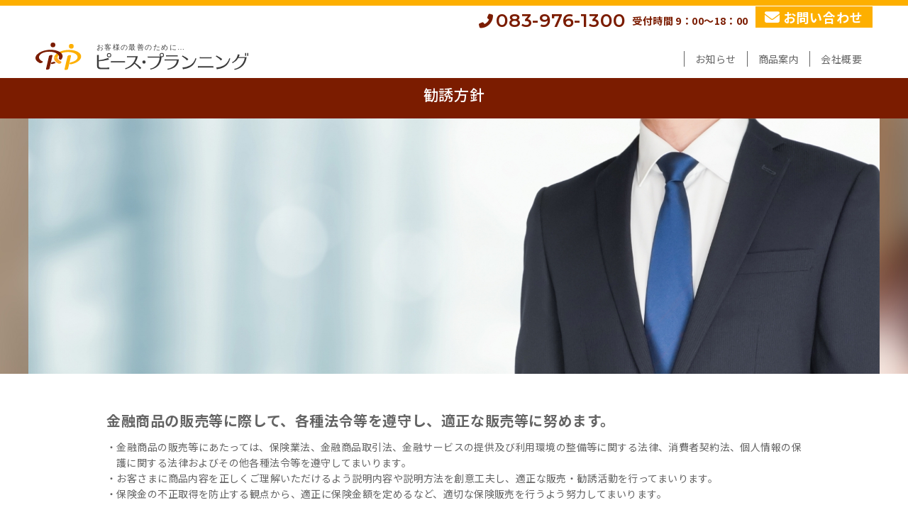

--- FILE ---
content_type: text/html; charset=UTF-8
request_url: https://peacep.jp/solicitation/
body_size: 38492
content:
<!DOCTYPE html>
<html lang="ja">
<head>
<meta charset="utf-8">
    
<meta http-equiv="X-UA-Compatible" content="IE=edge" />
<meta name="keywords" content="損害保険,自動車保険,火災保険,保険,代理店,（取扱保険会社名）,（代理店名）,（営業地域）,（売り筋の保険商品名）,（兼業種名）" />
<meta name="description" content="" />
<meta name="viewport" content="width=device-width">
<meta name="format-detection" content="telephone=no" />

<title>勧誘方針 - ピース・プランニングピース・プランニング</title>

<link rel="preconnect" href="https://fonts.googleapis.com">
<link rel="preconnect" href="https://fonts.gstatic.com" crossorigin>
<link href="https://fonts.googleapis.com/css2?family=Montserrat:wght@400;500;600&display=swap" rel="stylesheet">
<link href="https://fonts.googleapis.com/css2?family=Noto+Sans+JP:wght@300;400;500;700&display=swap" rel="stylesheet">

<script type="text/javascript" src="//ajax.googleapis.com/ajax/libs/jquery/2.1.3/jquery.min.js"></script>

<link rel="stylesheet" href="https://peacep.jp/wp/wp-content/themes/peacep/css/all.min.css">
<script src="https://kit.fontawesome.com/4843a2a8b4.js" crossorigin="anonymous"></script>

<script src="https://ajaxzip3.github.io/ajaxzip3.js"></script>
    
<!--マイページリンクサービス-->
<SCRIPT LANGUAGE="JavaScript">
function GoCustomer(obj){
	obj.target="_blank";
	obj.href="https://agency-linkservice.sompo-japan.co.jp/AgencyCheck?agentno=0000263895&servicecd=03&serviceno=02";
}
</SCRIPT>	
<!--自動車試算リンクサービス-->
<SCRIPT LANGUAGE="JavaScript">
function GoAuto(obj){
	obj.target="_blank";
	obj.href="https://agency-linkservice.sompo-japan.co.jp/AgencyCheck?agentno=0000263895&servicecd=02&serviceno=02";
}
</SCRIPT>
<!--乗るピタリンクサービス-->
<SCRIPT LANGUAGE="JavaScript">
function GoNorupita(obj){
	obj.target="_blank";
	obj.href="https://agency-linkservice.sompo-japan.co.jp/AgencyCheck?agentno=0000263895&servicecd=06&serviceno=02";
}
</SCRIPT>    
    
    <!-- Google tag (gtag.js) -->
<script async src="https://www.googletagmanager.com/gtag/js?id=G-5FZHFKY007"></script>
<script>
  window.dataLayer = window.dataLayer || [];
  function gtag(){dataLayer.push(arguments);}
  gtag('js', new Date());

  gtag('config', 'G-5FZHFKY007');
</script>
    
    
		<!-- All in One SEO 4.4.7 - aioseo.com -->
		<meta name="robots" content="max-image-preview:large" />
		<link rel="canonical" href="https://peacep.jp/solicitation/" />
		<meta name="generator" content="All in One SEO (AIOSEO) 4.4.7" />
		<meta property="og:locale" content="ja_JP" />
		<meta property="og:site_name" content="ピース・プランニング - 保険に関するいろいろな情報や各種保険のご契約などをご提供しております" />
		<meta property="og:type" content="article" />
		<meta property="og:title" content="勧誘方針 - ピース・プランニング" />
		<meta property="og:url" content="https://peacep.jp/solicitation/" />
		<meta property="article:published_time" content="2021-12-17T02:34:36+00:00" />
		<meta property="article:modified_time" content="2021-12-17T02:34:36+00:00" />
		<meta name="twitter:card" content="summary" />
		<meta name="twitter:title" content="勧誘方針 - ピース・プランニング" />
		<script type="application/ld+json" class="aioseo-schema">
			{"@context":"https:\/\/schema.org","@graph":[{"@type":"BreadcrumbList","@id":"https:\/\/peacep.jp\/solicitation\/#breadcrumblist","itemListElement":[{"@type":"ListItem","@id":"https:\/\/peacep.jp\/#listItem","position":1,"item":{"@type":"WebPage","@id":"https:\/\/peacep.jp\/","name":"\u5bb6","description":"\u5f53\u30b5\u30a4\u30c8\u3067\u306f\u4fdd\u967a\u306b\u95a2\u3059\u308b\u3044\u308d\u3044\u308d\u306a\u60c5\u5831\u3084\u81ea\u52d5\u8eca\u4fdd\u967a\u306e\u304a\u898b\u7a4d\u308a\u30b5\u30fc\u30d3\u30b9\u3001\u6d77\u5916\u65c5\u884c\u30fb\u56fd\u5185\u65c5\u884c\u50b7\u5bb3\u4fdd\u967a\u306e\u3054\u5951\u7d04\u306a\u3069\u3092\u3054\u63d0\u4f9b\u3057\u3066\u304a\u308a\u307e\u3059\u3002 \u304a\u5ba2\u69d8\u304c\u5fc5\u8981\u3068\u3055\u308c\u308b\u60c5\u5831\u3092\u30a4\u30f3\u30bf\u30fc\u30cd\u30c3\u30c8\u3067\u7684\u78ba\u304b\u3064\u30bf\u30a4\u30e0\u30ea\u30fc\u306b\u3054\u63d0\u4f9b\u3059\u308b\u3068\u3068\u3082\u306b\u5f93\u6765\u306e\u5730\u57df\u5bc6\u7740\u578b\u306e\u9762\u8ac7\u30b3\u30f3\u30b5\u30eb\u30c6\u30a3\u30f3\u30b0\u3082\u5145\u5b9f\u3055\u305b\u3001\u7686\u69d8\u306b\u300c\u5b89\u5fc3\u300d\u3092\u304a\u5c4a\u3051\u3057\u3066\u307e\u3044\u308a\u307e\u3059\u3002","url":"https:\/\/peacep.jp\/"},"nextItem":"https:\/\/peacep.jp\/solicitation\/#listItem"},{"@type":"ListItem","@id":"https:\/\/peacep.jp\/solicitation\/#listItem","position":2,"item":{"@type":"WebPage","@id":"https:\/\/peacep.jp\/solicitation\/","name":"\u52e7\u8a98\u65b9\u91dd","url":"https:\/\/peacep.jp\/solicitation\/"},"previousItem":"https:\/\/peacep.jp\/#listItem"}]},{"@type":"Organization","@id":"https:\/\/peacep.jp\/#organization","name":"\u30d4\u30fc\u30b9\u30fb\u30d7\u30e9\u30f3\u30cb\u30f3\u30b0","url":"https:\/\/peacep.jp\/"},{"@type":"WebPage","@id":"https:\/\/peacep.jp\/solicitation\/#webpage","url":"https:\/\/peacep.jp\/solicitation\/","name":"\u52e7\u8a98\u65b9\u91dd - \u30d4\u30fc\u30b9\u30fb\u30d7\u30e9\u30f3\u30cb\u30f3\u30b0","inLanguage":"ja","isPartOf":{"@id":"https:\/\/peacep.jp\/#website"},"breadcrumb":{"@id":"https:\/\/peacep.jp\/solicitation\/#breadcrumblist"},"datePublished":"2021-12-17T02:34:36+09:00","dateModified":"2021-12-17T02:34:36+09:00"},{"@type":"WebSite","@id":"https:\/\/peacep.jp\/#website","url":"https:\/\/peacep.jp\/","name":"\u30d4\u30fc\u30b9\u30fb\u30d7\u30e9\u30f3\u30cb\u30f3\u30b0","description":"\u4fdd\u967a\u306b\u95a2\u3059\u308b\u3044\u308d\u3044\u308d\u306a\u60c5\u5831\u3084\u5404\u7a2e\u4fdd\u967a\u306e\u3054\u5951\u7d04\u306a\u3069\u3092\u3054\u63d0\u4f9b\u3057\u3066\u304a\u308a\u307e\u3059","inLanguage":"ja","publisher":{"@id":"https:\/\/peacep.jp\/#organization"}}]}
		</script>
		<!-- All in One SEO -->

<link rel="alternate" title="oEmbed (JSON)" type="application/json+oembed" href="https://peacep.jp/wp-json/oembed/1.0/embed?url=https%3A%2F%2Fpeacep.jp%2Fsolicitation%2F" />
<link rel="alternate" title="oEmbed (XML)" type="text/xml+oembed" href="https://peacep.jp/wp-json/oembed/1.0/embed?url=https%3A%2F%2Fpeacep.jp%2Fsolicitation%2F&#038;format=xml" />
		<!-- This site uses the Google Analytics by MonsterInsights plugin v8.19 - Using Analytics tracking - https://www.monsterinsights.com/ -->
		<!-- Note: MonsterInsights is not currently configured on this site. The site owner needs to authenticate with Google Analytics in the MonsterInsights settings panel. -->
					<!-- No tracking code set -->
				<!-- / Google Analytics by MonsterInsights -->
		<style id='wp-img-auto-sizes-contain-inline-css' type='text/css'>
img:is([sizes=auto i],[sizes^="auto," i]){contain-intrinsic-size:3000px 1500px}
/*# sourceURL=wp-img-auto-sizes-contain-inline-css */
</style>
<style id='wp-emoji-styles-inline-css' type='text/css'>

	img.wp-smiley, img.emoji {
		display: inline !important;
		border: none !important;
		box-shadow: none !important;
		height: 1em !important;
		width: 1em !important;
		margin: 0 0.07em !important;
		vertical-align: -0.1em !important;
		background: none !important;
		padding: 0 !important;
	}
/*# sourceURL=wp-emoji-styles-inline-css */
</style>
<style id='wp-block-library-inline-css' type='text/css'>
:root{--wp-block-synced-color:#7a00df;--wp-block-synced-color--rgb:122,0,223;--wp-bound-block-color:var(--wp-block-synced-color);--wp-editor-canvas-background:#ddd;--wp-admin-theme-color:#007cba;--wp-admin-theme-color--rgb:0,124,186;--wp-admin-theme-color-darker-10:#006ba1;--wp-admin-theme-color-darker-10--rgb:0,107,160.5;--wp-admin-theme-color-darker-20:#005a87;--wp-admin-theme-color-darker-20--rgb:0,90,135;--wp-admin-border-width-focus:2px}@media (min-resolution:192dpi){:root{--wp-admin-border-width-focus:1.5px}}.wp-element-button{cursor:pointer}:root .has-very-light-gray-background-color{background-color:#eee}:root .has-very-dark-gray-background-color{background-color:#313131}:root .has-very-light-gray-color{color:#eee}:root .has-very-dark-gray-color{color:#313131}:root .has-vivid-green-cyan-to-vivid-cyan-blue-gradient-background{background:linear-gradient(135deg,#00d084,#0693e3)}:root .has-purple-crush-gradient-background{background:linear-gradient(135deg,#34e2e4,#4721fb 50%,#ab1dfe)}:root .has-hazy-dawn-gradient-background{background:linear-gradient(135deg,#faaca8,#dad0ec)}:root .has-subdued-olive-gradient-background{background:linear-gradient(135deg,#fafae1,#67a671)}:root .has-atomic-cream-gradient-background{background:linear-gradient(135deg,#fdd79a,#004a59)}:root .has-nightshade-gradient-background{background:linear-gradient(135deg,#330968,#31cdcf)}:root .has-midnight-gradient-background{background:linear-gradient(135deg,#020381,#2874fc)}:root{--wp--preset--font-size--normal:16px;--wp--preset--font-size--huge:42px}.has-regular-font-size{font-size:1em}.has-larger-font-size{font-size:2.625em}.has-normal-font-size{font-size:var(--wp--preset--font-size--normal)}.has-huge-font-size{font-size:var(--wp--preset--font-size--huge)}.has-text-align-center{text-align:center}.has-text-align-left{text-align:left}.has-text-align-right{text-align:right}.has-fit-text{white-space:nowrap!important}#end-resizable-editor-section{display:none}.aligncenter{clear:both}.items-justified-left{justify-content:flex-start}.items-justified-center{justify-content:center}.items-justified-right{justify-content:flex-end}.items-justified-space-between{justify-content:space-between}.screen-reader-text{border:0;clip-path:inset(50%);height:1px;margin:-1px;overflow:hidden;padding:0;position:absolute;width:1px;word-wrap:normal!important}.screen-reader-text:focus{background-color:#ddd;clip-path:none;color:#444;display:block;font-size:1em;height:auto;left:5px;line-height:normal;padding:15px 23px 14px;text-decoration:none;top:5px;width:auto;z-index:100000}html :where(.has-border-color){border-style:solid}html :where([style*=border-top-color]){border-top-style:solid}html :where([style*=border-right-color]){border-right-style:solid}html :where([style*=border-bottom-color]){border-bottom-style:solid}html :where([style*=border-left-color]){border-left-style:solid}html :where([style*=border-width]){border-style:solid}html :where([style*=border-top-width]){border-top-style:solid}html :where([style*=border-right-width]){border-right-style:solid}html :where([style*=border-bottom-width]){border-bottom-style:solid}html :where([style*=border-left-width]){border-left-style:solid}html :where(img[class*=wp-image-]){height:auto;max-width:100%}:where(figure){margin:0 0 1em}html :where(.is-position-sticky){--wp-admin--admin-bar--position-offset:var(--wp-admin--admin-bar--height,0px)}@media screen and (max-width:600px){html :where(.is-position-sticky){--wp-admin--admin-bar--position-offset:0px}}

/*# sourceURL=wp-block-library-inline-css */
</style><style id='global-styles-inline-css' type='text/css'>
:root{--wp--preset--aspect-ratio--square: 1;--wp--preset--aspect-ratio--4-3: 4/3;--wp--preset--aspect-ratio--3-4: 3/4;--wp--preset--aspect-ratio--3-2: 3/2;--wp--preset--aspect-ratio--2-3: 2/3;--wp--preset--aspect-ratio--16-9: 16/9;--wp--preset--aspect-ratio--9-16: 9/16;--wp--preset--color--black: #000000;--wp--preset--color--cyan-bluish-gray: #abb8c3;--wp--preset--color--white: #ffffff;--wp--preset--color--pale-pink: #f78da7;--wp--preset--color--vivid-red: #cf2e2e;--wp--preset--color--luminous-vivid-orange: #ff6900;--wp--preset--color--luminous-vivid-amber: #fcb900;--wp--preset--color--light-green-cyan: #7bdcb5;--wp--preset--color--vivid-green-cyan: #00d084;--wp--preset--color--pale-cyan-blue: #8ed1fc;--wp--preset--color--vivid-cyan-blue: #0693e3;--wp--preset--color--vivid-purple: #9b51e0;--wp--preset--gradient--vivid-cyan-blue-to-vivid-purple: linear-gradient(135deg,rgb(6,147,227) 0%,rgb(155,81,224) 100%);--wp--preset--gradient--light-green-cyan-to-vivid-green-cyan: linear-gradient(135deg,rgb(122,220,180) 0%,rgb(0,208,130) 100%);--wp--preset--gradient--luminous-vivid-amber-to-luminous-vivid-orange: linear-gradient(135deg,rgb(252,185,0) 0%,rgb(255,105,0) 100%);--wp--preset--gradient--luminous-vivid-orange-to-vivid-red: linear-gradient(135deg,rgb(255,105,0) 0%,rgb(207,46,46) 100%);--wp--preset--gradient--very-light-gray-to-cyan-bluish-gray: linear-gradient(135deg,rgb(238,238,238) 0%,rgb(169,184,195) 100%);--wp--preset--gradient--cool-to-warm-spectrum: linear-gradient(135deg,rgb(74,234,220) 0%,rgb(151,120,209) 20%,rgb(207,42,186) 40%,rgb(238,44,130) 60%,rgb(251,105,98) 80%,rgb(254,248,76) 100%);--wp--preset--gradient--blush-light-purple: linear-gradient(135deg,rgb(255,206,236) 0%,rgb(152,150,240) 100%);--wp--preset--gradient--blush-bordeaux: linear-gradient(135deg,rgb(254,205,165) 0%,rgb(254,45,45) 50%,rgb(107,0,62) 100%);--wp--preset--gradient--luminous-dusk: linear-gradient(135deg,rgb(255,203,112) 0%,rgb(199,81,192) 50%,rgb(65,88,208) 100%);--wp--preset--gradient--pale-ocean: linear-gradient(135deg,rgb(255,245,203) 0%,rgb(182,227,212) 50%,rgb(51,167,181) 100%);--wp--preset--gradient--electric-grass: linear-gradient(135deg,rgb(202,248,128) 0%,rgb(113,206,126) 100%);--wp--preset--gradient--midnight: linear-gradient(135deg,rgb(2,3,129) 0%,rgb(40,116,252) 100%);--wp--preset--font-size--small: 13px;--wp--preset--font-size--medium: 20px;--wp--preset--font-size--large: 36px;--wp--preset--font-size--x-large: 42px;--wp--preset--spacing--20: 0.44rem;--wp--preset--spacing--30: 0.67rem;--wp--preset--spacing--40: 1rem;--wp--preset--spacing--50: 1.5rem;--wp--preset--spacing--60: 2.25rem;--wp--preset--spacing--70: 3.38rem;--wp--preset--spacing--80: 5.06rem;--wp--preset--shadow--natural: 6px 6px 9px rgba(0, 0, 0, 0.2);--wp--preset--shadow--deep: 12px 12px 50px rgba(0, 0, 0, 0.4);--wp--preset--shadow--sharp: 6px 6px 0px rgba(0, 0, 0, 0.2);--wp--preset--shadow--outlined: 6px 6px 0px -3px rgb(255, 255, 255), 6px 6px rgb(0, 0, 0);--wp--preset--shadow--crisp: 6px 6px 0px rgb(0, 0, 0);}:where(.is-layout-flex){gap: 0.5em;}:where(.is-layout-grid){gap: 0.5em;}body .is-layout-flex{display: flex;}.is-layout-flex{flex-wrap: wrap;align-items: center;}.is-layout-flex > :is(*, div){margin: 0;}body .is-layout-grid{display: grid;}.is-layout-grid > :is(*, div){margin: 0;}:where(.wp-block-columns.is-layout-flex){gap: 2em;}:where(.wp-block-columns.is-layout-grid){gap: 2em;}:where(.wp-block-post-template.is-layout-flex){gap: 1.25em;}:where(.wp-block-post-template.is-layout-grid){gap: 1.25em;}.has-black-color{color: var(--wp--preset--color--black) !important;}.has-cyan-bluish-gray-color{color: var(--wp--preset--color--cyan-bluish-gray) !important;}.has-white-color{color: var(--wp--preset--color--white) !important;}.has-pale-pink-color{color: var(--wp--preset--color--pale-pink) !important;}.has-vivid-red-color{color: var(--wp--preset--color--vivid-red) !important;}.has-luminous-vivid-orange-color{color: var(--wp--preset--color--luminous-vivid-orange) !important;}.has-luminous-vivid-amber-color{color: var(--wp--preset--color--luminous-vivid-amber) !important;}.has-light-green-cyan-color{color: var(--wp--preset--color--light-green-cyan) !important;}.has-vivid-green-cyan-color{color: var(--wp--preset--color--vivid-green-cyan) !important;}.has-pale-cyan-blue-color{color: var(--wp--preset--color--pale-cyan-blue) !important;}.has-vivid-cyan-blue-color{color: var(--wp--preset--color--vivid-cyan-blue) !important;}.has-vivid-purple-color{color: var(--wp--preset--color--vivid-purple) !important;}.has-black-background-color{background-color: var(--wp--preset--color--black) !important;}.has-cyan-bluish-gray-background-color{background-color: var(--wp--preset--color--cyan-bluish-gray) !important;}.has-white-background-color{background-color: var(--wp--preset--color--white) !important;}.has-pale-pink-background-color{background-color: var(--wp--preset--color--pale-pink) !important;}.has-vivid-red-background-color{background-color: var(--wp--preset--color--vivid-red) !important;}.has-luminous-vivid-orange-background-color{background-color: var(--wp--preset--color--luminous-vivid-orange) !important;}.has-luminous-vivid-amber-background-color{background-color: var(--wp--preset--color--luminous-vivid-amber) !important;}.has-light-green-cyan-background-color{background-color: var(--wp--preset--color--light-green-cyan) !important;}.has-vivid-green-cyan-background-color{background-color: var(--wp--preset--color--vivid-green-cyan) !important;}.has-pale-cyan-blue-background-color{background-color: var(--wp--preset--color--pale-cyan-blue) !important;}.has-vivid-cyan-blue-background-color{background-color: var(--wp--preset--color--vivid-cyan-blue) !important;}.has-vivid-purple-background-color{background-color: var(--wp--preset--color--vivid-purple) !important;}.has-black-border-color{border-color: var(--wp--preset--color--black) !important;}.has-cyan-bluish-gray-border-color{border-color: var(--wp--preset--color--cyan-bluish-gray) !important;}.has-white-border-color{border-color: var(--wp--preset--color--white) !important;}.has-pale-pink-border-color{border-color: var(--wp--preset--color--pale-pink) !important;}.has-vivid-red-border-color{border-color: var(--wp--preset--color--vivid-red) !important;}.has-luminous-vivid-orange-border-color{border-color: var(--wp--preset--color--luminous-vivid-orange) !important;}.has-luminous-vivid-amber-border-color{border-color: var(--wp--preset--color--luminous-vivid-amber) !important;}.has-light-green-cyan-border-color{border-color: var(--wp--preset--color--light-green-cyan) !important;}.has-vivid-green-cyan-border-color{border-color: var(--wp--preset--color--vivid-green-cyan) !important;}.has-pale-cyan-blue-border-color{border-color: var(--wp--preset--color--pale-cyan-blue) !important;}.has-vivid-cyan-blue-border-color{border-color: var(--wp--preset--color--vivid-cyan-blue) !important;}.has-vivid-purple-border-color{border-color: var(--wp--preset--color--vivid-purple) !important;}.has-vivid-cyan-blue-to-vivid-purple-gradient-background{background: var(--wp--preset--gradient--vivid-cyan-blue-to-vivid-purple) !important;}.has-light-green-cyan-to-vivid-green-cyan-gradient-background{background: var(--wp--preset--gradient--light-green-cyan-to-vivid-green-cyan) !important;}.has-luminous-vivid-amber-to-luminous-vivid-orange-gradient-background{background: var(--wp--preset--gradient--luminous-vivid-amber-to-luminous-vivid-orange) !important;}.has-luminous-vivid-orange-to-vivid-red-gradient-background{background: var(--wp--preset--gradient--luminous-vivid-orange-to-vivid-red) !important;}.has-very-light-gray-to-cyan-bluish-gray-gradient-background{background: var(--wp--preset--gradient--very-light-gray-to-cyan-bluish-gray) !important;}.has-cool-to-warm-spectrum-gradient-background{background: var(--wp--preset--gradient--cool-to-warm-spectrum) !important;}.has-blush-light-purple-gradient-background{background: var(--wp--preset--gradient--blush-light-purple) !important;}.has-blush-bordeaux-gradient-background{background: var(--wp--preset--gradient--blush-bordeaux) !important;}.has-luminous-dusk-gradient-background{background: var(--wp--preset--gradient--luminous-dusk) !important;}.has-pale-ocean-gradient-background{background: var(--wp--preset--gradient--pale-ocean) !important;}.has-electric-grass-gradient-background{background: var(--wp--preset--gradient--electric-grass) !important;}.has-midnight-gradient-background{background: var(--wp--preset--gradient--midnight) !important;}.has-small-font-size{font-size: var(--wp--preset--font-size--small) !important;}.has-medium-font-size{font-size: var(--wp--preset--font-size--medium) !important;}.has-large-font-size{font-size: var(--wp--preset--font-size--large) !important;}.has-x-large-font-size{font-size: var(--wp--preset--font-size--x-large) !important;}
/*# sourceURL=global-styles-inline-css */
</style>

<style id='classic-theme-styles-inline-css' type='text/css'>
/*! This file is auto-generated */
.wp-block-button__link{color:#fff;background-color:#32373c;border-radius:9999px;box-shadow:none;text-decoration:none;padding:calc(.667em + 2px) calc(1.333em + 2px);font-size:1.125em}.wp-block-file__button{background:#32373c;color:#fff;text-decoration:none}
/*# sourceURL=/wp-includes/css/classic-themes.min.css */
</style>
<link rel='stylesheet' id='style-css' href='https://peacep.jp/wp/wp-content/themes/peacep/style.css?ver=6.9' type='text/css' media='all' />
<link rel='stylesheet' id='reset-css' href='https://peacep.jp/wp/wp-content/themes/peacep/css/reset.css?ver=6.9' type='text/css' media='all' />
<script type="text/javascript" src="https://peacep.jp/wp/wp-includes/js/jquery/jquery.min.js?ver=3.7.1" id="jquery-core-js"></script>
<script type="text/javascript" src="https://peacep.jp/wp/wp-includes/js/jquery/jquery-migrate.min.js?ver=3.4.1" id="jquery-migrate-js"></script>
<link rel="https://api.w.org/" href="https://peacep.jp/wp-json/" /><link rel="alternate" title="JSON" type="application/json" href="https://peacep.jp/wp-json/wp/v2/pages/24" /><link rel="EditURI" type="application/rsd+xml" title="RSD" href="https://peacep.jp/wp/xmlrpc.php?rsd" />
<meta name="generator" content="WordPress 6.9" />
<link rel='shortlink' href='https://peacep.jp/?p=24' />
<link rel="icon" href="https://peacep.jp/wp/wp-content/uploads/2021/12/cropped-favicon-32x32.png" sizes="32x32" />
<link rel="icon" href="https://peacep.jp/wp/wp-content/uploads/2021/12/cropped-favicon-192x192.png" sizes="192x192" />
<link rel="apple-touch-icon" href="https://peacep.jp/wp/wp-content/uploads/2021/12/cropped-favicon-180x180.png" />
<meta name="msapplication-TileImage" content="https://peacep.jp/wp/wp-content/uploads/2021/12/cropped-favicon-270x270.png" />
</head>
<body>
<div id="wrap">
	<header>
		<section>
            <button class="btn-trigger">
                <span></span>
                <span></span>
                <span></span>
            </button>
            
            <h2 class="pc-dN"><a href="https://peacep.jp/"><img src="https://peacep.jp/wp/wp-content/themes/peacep/images/logo.svg" alt="ピース・プランニング" /></a></h2>
                <nav class="navigation wrapper">

                <div class="header01">
                <p class="tel__num"><a href="tel:0839761300">083-976-1300</a></p>
                <p>受付時間 9：00〜18：00</p>
                <a href="https://peacep.jp/contact"><p class="mail">お問い合わせ</p></a>

                </div>

                <div class="header02">
                <h1 class="sp-dN"><a href="https://peacep.jp/"><img src="https://peacep.jp/wp/wp-content/themes/peacep/images/logo.svg" alt="ピース・プランニング" /></a></h1>
                    
                <ul class="nav-list l-horizon">
                    <a href="https://peacep.jp/"><li class="nav-item nav-item__link pc-dN">HOME</li></a>
                    <a href="https://peacep.jp/news_all"><li class="nav-item nav-item__link">お知らせ</li></a>
                    <a href="https://peacep.jp/product"><li class="nav-item nav-item__link">商品案内</li></a>
                    <a href="https://peacep.jp/about"><li class="nav-item nav-item__link">会社概要</li></a>
                    <div class="pc-dN">
                    <a href="https://peacep.jp/solicitation"><li class="nav-item nav-item__link">勧誘方針</li></a>
                    <a href="https://peacep.jp/sale"><li class="nav-item nav-item__link">保険商品の販売方針</li></a>
                    <a href="https://peacep.jp/recruiter"><li class="nav-item nav-item__link">募集人の権限の明示</li></a>
                    <a href="https://peacep.jp/privacy"><li class="nav-item nav-item__link">プライバシー・ポリシー</li></a>
                    <a href="https://peacep.jp/fd"><li class="nav-item nav-item__link">お客様本位の業務運営について</li></a>
                    </div>
                </ul>
                </div>
                </nav>
            
            

		</section>
	</header>	<article>
        <div class="full">
            <div>
            <h3 class="h3hedding">勧誘方針</h3>
            </div>
            <img src="https://peacep.jp/wp/wp-content/themes/peacep/images/page_img03.jpg">
            
        </div>
    <section>
        <div class="contents_page">
        <div class="about">
            <h6 class="h6hedding">金融商品の販売等に際して、各種法令等を遵守し、適正な販売等に努めます。</h6>
            <ul class="list_Left_pdd">
            <li>・金融商品の販売等にあたっては、保険業法、金融商品取引法、金融サービスの提供及び利用環境の整備等に関する法律、消費者契約法、個人情報の保護に関する法律およびその他各種法令等を遵守してまいります。</li>
            <li>・お客さまに商品内容を正しくご理解いただけるよう説明内容や説明方法を創意工夫し、適正な販売・勧誘活動を行ってまいります。</li>
            <li>・保険金の不正取得を防止する観点から、適正に保険金額を定めるなど、適切な保険販売を行うよう努力してまいります。</li>
            </ul>
            
            <h6 class="h6hedding">お客さまの金融商品に関するお客さまの知識・経験、契約目的、財産の状況等を総合的に勘案し、お客さまの意向と実情に応じた金融商品の販売等に努めます。</h6>
            <ul class="list_Left_pdd">
            <li>・保険販売等においては、お客さまを取り巻くリスクの分析やコンサルティング活動等を通じて、お客さまの意向と実情に沿った適切な最大限配慮した商品設計、販売・勧誘活動を行ってまいります。</li>
            <li>・また、お客さまのご経験、ご契約目的、財産の状況等を勘案し十分把握したうえで、商品内容やリスク内容等の適切な説明を行ってまいります。</li>
            <li>・変額保険等の投資性商品の勧誘にあたっては、商品内容やリスク内容等について十分な説明に努めてまいります。</li>
            <li>・お客さまに関する情報については、適正な取扱いを行い、お客さまの権利利益の保護に配慮してまいります。</li>
            </ul>
            
            <h6 class="h6hedding">お客さまへの商品説明等については、販売・勧誘形態に応じて、お客さま本位の方法等の創意工夫に努めます。</h6>
            <ul class="list_Left_pdd">
            <li>・販売・勧誘活動にあたっては、お客さまの立場に立って、時間帯や勧誘場所について十分に配慮してまいります。</li>
            <li>・お客さまと直接対面しない販売等を行う場合においては、説明方法等に工夫を凝らし、お客さまにご理解いただけるよう常に努力してまいります。</li>
            </ul>
            
            <h6 class="h6hedding">お客さまのご意見等の収集に努め現状を把握し、また、お客さまの満足度を高めるよう努めます。</h6>
            <ul class="list_Left_pdd">
            <li>・保険契約について、万が一保険事故が発生した場合におきましては、保険金の請求にあたり適切な助言をしてまいります。</li>
            <li>・お客さまの様々なご意見等の収集に努め、その後の金融販売等に活かしてまいります。</li>
            </ul>
            
            
        </div>
        </div>
    </section>

        
	</article>
<footer>
        <div class="footer01">
            <section>
                <div class="banner_wrap">
                <div>
                <a href="https://kenkousupport.sompo-japan.co.jp/entrance?p=KPVanbG0KZO4uEoo%2bJc8gCosGh2u1PxTvDGX7kkLbQY%3d" target="_blank"><img src="https://peacep.jp/wp/wp-content/themes/peacep/images/sompo_320_100px.jpg" alt="損保ジャパン 入院パスポート"></a>
                <a href="https://idohoken.sompo-japan.co.jp/subscription/top_description?agent_cd=F4163000&qrcode_route_flg=0" target="_blank"><img src="https://peacep.jp/wp/wp-content/themes/peacep/images/UGOKU_320_100px.jpg" alt="損保ジャパン UGOKU"></a>
                <a href="https://peacep.jp/hinagata_off/link_service_off.html" target="_blank"><img src="https://peacep.jp/wp/wp-content/themes/peacep/images/off_link3_320_100px.png" alt="新・海外旅行保険 off"></a>
                <a href="javascript:void(0);" onclick="GoCustomer(this);"><img src="https://peacep.jp/wp/wp-content/themes/peacep/images/mypage_320_100px.jpg" alt="損保ジャパンマイページ"></a>
                </div>
                </div>
                <div class="banner_wrap">
                <div>
                <a href="javascript:void(0);" onclick="GoAuto(this);"><img src="https://peacep.jp/wp/wp-content/themes/peacep/images/the_car_thumb_320_100.png" alt="THEクルマの保険"></a>
                <a href="javascript:void(0);" onclick="GoNorupita(this);"><img src="https://peacep.jp/wp/wp-content/themes/peacep/images/norupita_link3_320_100px.jpg" alt="乗るピタ"></a>
                <a href="https://www.sompo-japan.co.jp" target="_blank"><img src="https://peacep.jp/wp/wp-content/themes/peacep/images/sj_320_100px.jpg" alt="損害保険ジャパン"></a>
                <a href="https://www.himawari-life.co.jp" target="_blank"><img src="https://peacep.jp/wp/wp-content/themes/peacep/images/sompo-himawari_320_100px.jpg" alt="SOMPOひまわり生命"></a>
                </div>
                </div>

                <p>本ホームページではインターネットの特性およびお客様の利便性を考慮し、インターネットで契約手続きを完了できる保険商品を掲載しています。</p>
            </section>
        </div>
        <div class="footer02">
            <section>
                <p class="footer02_txt">保険についてのご相談はこちら</p>
                <div class="footer02_01">
                    <div>
                    <p>電話でのご相談</p>
                    <p class="tel__num"><a href="tel:0839761300">083-976-1300</a></p>
                    <p>受付時間 9：00〜18：00</p>
                    </div>
                    <div style="display: flex;">
                    <a href="https://peacep.jp/contact">
                    <p>メールでのご相談</p>
                    <p class="footer_mail"><img src="https://peacep.jp/wp/wp-content/themes/peacep/images/mail.svg" alt="メール"></p>
                    <p>お問い合わせフォームへ</p>
                    </a>
                    </div>
                    
                    <div style="display: flex;">
                    <a href="https://lin.ee/9eOx1v0" target="_blank">
                    <p><img src="https://peacep.jp/wp/wp-content/themes/peacep/images/line01.svg" alt="LINE"></p>
                    </a>
                    </div>
                </div>
            </section>
        </div>
        <div class="footer03">
            <section>
                <div class="footer03_01 sp-dN">
                    <div class="sitemap01">
                    <div class="sitemap">
                        <p><a href="https://peacep.jp/">HOME</a></p>
                        <p><a href="https://peacep.jp/about">会社概要</a></p>
                    </div>
                    <div class="sitemap">
                        <p>｜</p>
                        <p>｜</p>
                    </div>
                    <div class="sitemap">
                        <p><a href="https://peacep.jp/sale">保険商品の販売方針</a></p>
                        <p><a href="https://peacep.jp/product">商品案内</a></p>
                    </div>
                    <div class="sitemap">
                        <p>｜</p>
                        <p>｜</p>
                    </div>
                    <div class="sitemap">
                        <p><a href="https://peacep.jp/fd">お客様本位の業務運営について</a></p>
                        <p><a href="https://peacep.jp/privacy">プライバシー・ポリシー</a>
                        
                    </div>
                    <div class="sitemap">
                        <p>｜</p>
                        <p>｜</p>
                    </div>
                    <div class="sitemap">
                        <p><a href="https://peacep.jp/news_all">お知らせ</a></p>
                        <p><a href="https://peacep.jp/contact">お問い合わせ</a></p>
                    </div>
                    <div class="sitemap">
                        <p>｜</p>
                        <p>｜</p>
                    </div>
                    <div class="sitemap">
                        <p><a href="https://peacep.jp/recruiter">募集人の権限の明示</a></p>
                        <p><a href="https://peacep.jp/solicitation">勧誘方針</a></p>
                    </div>
                    </div>
                </div>
                <hr class="sp-dN">
                <div class="footer03_02">
                    <p>お客様の最善のために…</p>
                    <p>株式会社 ピースプランニング</p>
                    <p>〒754-0002 山口県山口市小郡下郷936-3　<br class="pc-dN">TEL 083-976-1300</p>
                    <div class="ISO_wrap">
                        <div class="ISO_text">
                            <p>品質マネジメントシステム<br>ISO9001の認証を取得した<br>保険代理店です。</p>
                        </div>
                        <div class="ISO_mark">
                            <img src="https://peacep.jp/wp/wp-content/themes/peacep/images/ISO90012015_UKAS.jpg" alt="ISO9001認証マーク" width="135" height="104">
                        </div>
                    </div>
                
            </section>
        </div>

	</footer>
</div>
    <div id="page_top"><a href="#"></a></div>
<script>
jQuery( '#your-zip' ).keyup( function() {
	AjaxZip3.zip2addr( this, '', 'your-prefecture', 'your-address' );
});
</script>
<script type="speculationrules">
{"prefetch":[{"source":"document","where":{"and":[{"href_matches":"/*"},{"not":{"href_matches":["/wp/wp-*.php","/wp/wp-admin/*","/wp/wp-content/uploads/*","/wp/wp-content/*","/wp/wp-content/plugins/*","/wp/wp-content/themes/peacep/*","/*\\?(.+)"]}},{"not":{"selector_matches":"a[rel~=\"nofollow\"]"}},{"not":{"selector_matches":".no-prefetch, .no-prefetch a"}}]},"eagerness":"conservative"}]}
</script>
<script type="text/javascript" src="https://peacep.jp/wp/wp-content/themes/peacep/js/main.js?ver=6.9" id="main-js"></script>
<script type="text/javascript" src="https://peacep.jp/wp/wp-content/themes/peacep/js/analytics.js?ver=6.9" id="analytics-js"></script>
<script id="wp-emoji-settings" type="application/json">
{"baseUrl":"https://s.w.org/images/core/emoji/17.0.2/72x72/","ext":".png","svgUrl":"https://s.w.org/images/core/emoji/17.0.2/svg/","svgExt":".svg","source":{"concatemoji":"https://peacep.jp/wp/wp-includes/js/wp-emoji-release.min.js?ver=6.9"}}
</script>
<script type="module">
/* <![CDATA[ */
/*! This file is auto-generated */
const a=JSON.parse(document.getElementById("wp-emoji-settings").textContent),o=(window._wpemojiSettings=a,"wpEmojiSettingsSupports"),s=["flag","emoji"];function i(e){try{var t={supportTests:e,timestamp:(new Date).valueOf()};sessionStorage.setItem(o,JSON.stringify(t))}catch(e){}}function c(e,t,n){e.clearRect(0,0,e.canvas.width,e.canvas.height),e.fillText(t,0,0);t=new Uint32Array(e.getImageData(0,0,e.canvas.width,e.canvas.height).data);e.clearRect(0,0,e.canvas.width,e.canvas.height),e.fillText(n,0,0);const a=new Uint32Array(e.getImageData(0,0,e.canvas.width,e.canvas.height).data);return t.every((e,t)=>e===a[t])}function p(e,t){e.clearRect(0,0,e.canvas.width,e.canvas.height),e.fillText(t,0,0);var n=e.getImageData(16,16,1,1);for(let e=0;e<n.data.length;e++)if(0!==n.data[e])return!1;return!0}function u(e,t,n,a){switch(t){case"flag":return n(e,"\ud83c\udff3\ufe0f\u200d\u26a7\ufe0f","\ud83c\udff3\ufe0f\u200b\u26a7\ufe0f")?!1:!n(e,"\ud83c\udde8\ud83c\uddf6","\ud83c\udde8\u200b\ud83c\uddf6")&&!n(e,"\ud83c\udff4\udb40\udc67\udb40\udc62\udb40\udc65\udb40\udc6e\udb40\udc67\udb40\udc7f","\ud83c\udff4\u200b\udb40\udc67\u200b\udb40\udc62\u200b\udb40\udc65\u200b\udb40\udc6e\u200b\udb40\udc67\u200b\udb40\udc7f");case"emoji":return!a(e,"\ud83e\u1fac8")}return!1}function f(e,t,n,a){let r;const o=(r="undefined"!=typeof WorkerGlobalScope&&self instanceof WorkerGlobalScope?new OffscreenCanvas(300,150):document.createElement("canvas")).getContext("2d",{willReadFrequently:!0}),s=(o.textBaseline="top",o.font="600 32px Arial",{});return e.forEach(e=>{s[e]=t(o,e,n,a)}),s}function r(e){var t=document.createElement("script");t.src=e,t.defer=!0,document.head.appendChild(t)}a.supports={everything:!0,everythingExceptFlag:!0},new Promise(t=>{let n=function(){try{var e=JSON.parse(sessionStorage.getItem(o));if("object"==typeof e&&"number"==typeof e.timestamp&&(new Date).valueOf()<e.timestamp+604800&&"object"==typeof e.supportTests)return e.supportTests}catch(e){}return null}();if(!n){if("undefined"!=typeof Worker&&"undefined"!=typeof OffscreenCanvas&&"undefined"!=typeof URL&&URL.createObjectURL&&"undefined"!=typeof Blob)try{var e="postMessage("+f.toString()+"("+[JSON.stringify(s),u.toString(),c.toString(),p.toString()].join(",")+"));",a=new Blob([e],{type:"text/javascript"});const r=new Worker(URL.createObjectURL(a),{name:"wpTestEmojiSupports"});return void(r.onmessage=e=>{i(n=e.data),r.terminate(),t(n)})}catch(e){}i(n=f(s,u,c,p))}t(n)}).then(e=>{for(const n in e)a.supports[n]=e[n],a.supports.everything=a.supports.everything&&a.supports[n],"flag"!==n&&(a.supports.everythingExceptFlag=a.supports.everythingExceptFlag&&a.supports[n]);var t;a.supports.everythingExceptFlag=a.supports.everythingExceptFlag&&!a.supports.flag,a.supports.everything||((t=a.source||{}).concatemoji?r(t.concatemoji):t.wpemoji&&t.twemoji&&(r(t.twemoji),r(t.wpemoji)))});
//# sourceURL=https://peacep.jp/wp/wp-includes/js/wp-emoji-loader.min.js
/* ]]> */
</script>
</body>
</html>


--- FILE ---
content_type: text/css
request_url: https://peacep.jp/wp/wp-content/themes/peacep/style.css?ver=6.9
body_size: 28826
content:
/*
Theme Name: peacep
*/

body {
    font-family: 'Montserrat', "ヒラギノ角ゴ Pro W3", "Hiragino Kaku Gothic Pro", "メイリオ", Meiryo, "ＭＳ Ｐゴシック", "MS PGothic", Osaka, sans-serif;
    -webkit-text-size-adjust: none;
    overflow-x: hidden;
    font-size: 14px;
    color: #646464;
}

#wrap {
    overflow: hidden;
    position: relative;
    width: 100%;
}

section,
article {
    margin: 0 auto;
    position: relative;
}

/*スマホでは消す*/
.pc-dN {
    display: none !important;
}

.btn-trigger {
    display: none !important;
}

section {
    margin: 0 50px;
}

a:hover {
    text-decoration: none;
    opacity: 0.7;
}

.center {
    text-align: center;
}

.hidden {
    visibility: hidden;
}

.contents_page {
    max-width: 980px;
    width: 100%;
    margin: 50px auto;
}

.h6hedding {
    font-size: 20px;
    font-family: 'Noto Sans JP', sans-serif;
    font-weight: 700;
    margin-bottom: 40px;
}

.h7hedding {
    font-size: 20px;
    font-family: 'Noto Sans JP', sans-serif;
    font-weight: 700;
    margin-bottom: 40px;
    padding: 0.25em 0.5em;
    background: transparent;
    border-left: solid 5px #7B1C00;
    display: block;
}

.totop {
    background-color: #FDAF00;
    color: #fff;
    display: inline-block;
    margin: -20px auto 40px;
    font-size: 14px;
    padding: 5px 15px;
    border-radius: 100vh;
    transition: 0.3s;
}



/*ヘッダー*/

header {
    width: 100%;
    position: fixed;
    top: 0;
    z-index: 200;
    background: linear-gradient(180deg, #FDAF00 8px, #fff 0px);
    box-sizing: border-box;
    font-size: 14px;
    height: 110px;
}

.header01 {
    display: flex;
    align-items: center;
    justify-content: flex-end;
    padding-top: 8px;
}

.header02 {
    display: flex;
    align-items: baseline;
    justify-content: space-between;
    padding-bottom: 10px;
    margin-top: 10px;
}

h1 img {
    width: 300px;
}

h2 img {
    width: 250px;
    margin-top: 12px;
}

.header01 .tel__num {
    display: flex;
    align-items: center;
    justify-content: center;
    font-size: 26px;
    font-weight: bold;
    color: #7B1C00;
    font-family: 'Montserrat', sans-serif;
    z-index: 100;
}

.header01 .tel__num:before {
    display: inline-block;
    transform: scaleX(-1);
    font-family: "Font Awesome 5 Free";
    font-weight: 900;
    content: "\f095";
    font-size: 20px;
    margin-right: 4px;
    margin-top: 1px;
}

.header01 .tel__num a {
    color: #7B1C00;
}

.header01 .mail {
    background-color: #FDAF00;
    padding: 1px 13px;
    color: #fff;
    font-size: 18px;
    font-weight: bold;
    letter-spacing: 0.05em;
    align-items: center;
    margin-top: -10px;
}

.header01 .mail:before {
    display: inline-block;
    font-family: "Font Awesome 5 Free";
    font-weight: 900;
    content: "\f0e0";
    font-size: 21px;
    margin-right: 4px;
}

.header01 p:nth-of-type(2) {
    margin: 0 10px;
    color: #7B1C00;
    font-weight: bold;
}

header nav ul {
    display: flex;
    /*    width: 400px;*/
}

header nav .children {
    display: none;
    position: absolute;
    left: 0px;
    top: 14px;
    font-size: 12px;
    white-space: nowrap;
    background-color: rgba(255, 255, 255, 0.60);
}

header nav>ul>li {
    position: relative;
    line-height: 100%;
    flex-grow: 1;
    text-align: center;
}

header nav li {
    padding: 0 15px;
}

header nav a {
    color: #646464;
}

header nav a li {
    border-left: 1px solid #646464;
}

.navigation {
    max-width: 1200px;
    margin: auto;
    width: 100%;
}

/*フッタ*/
/*トップへ戻る*/
#page_top {
    width: 40px;
    height: 40px;
    position: fixed;
    right: 30px;
    bottom: 1px;
    opacity: 1;
    color: #F89100;
    z-index: 1;
}

#page_top a {
    position: relative;
    display: block;
    width: 55px;
    text-decoration: none;
    text-align: center;
    color: #333;
}

#page_top a::after {
    font-family: 'Font Awesome 5 Free';
    font-weight: 900;
    content: '\f077';
    font-size: 35px;
    color: #333;
    position: absolute;
    width: 25px;
    height: 25px;
    top: -30px;
    bottom: 0;
    right: 10px;
    left: 0;
    margin: 0 auto;
    text-align: center;
}

footer .footer01 {
    background-color: #FFF5DD;
    padding: 20px 0;
}

footer .footer01 .banner_wrap {
    margin: auto;
    text-align: center;
    max-width: 980px;
    width: 100%;
    display: flex;
}

footer .footer01 .banner_wrap img {
    max-width: 230px;
    width: 100%;
    margin: 5px;
}

footer .footer01 p {
    font-size: 12px;
    text-align: center;
    padding: 10px 0;
}

footer .footer02 {
    background-color: #FDAF00;
}

footer .footer02 .footer02_txt {
    color: #fff;
    text-align: center;
    font-size: 19px;
    font-weight: bold;
    padding-top: 15px;
    margin-bottom: -15px;
}

footer .footer02_01 {
    display: flex;
    justify-content: space-between;
    max-width: 780px;
    width: 100%;
    margin: auto;
    padding: 20px 0;
}

footer .footer02 .footer02_01 div {
    background-color: #fff;
    border-radius: 10px;
    width: 29%;
    text-align: center;
    padding: 15px 10px;
    display: table;
    vertical-align: middle;
    align-items: center;
    color: #7B1C00;
    font-weight: bold;
    justify-content: center;
}

footer .footer02 .footer02_01 div p {
    color: #7B1C00;
    letter-spacing: 0.01em;
}

footer .footer02 .footer02_01 div p a {
    color: #7B1C00;
}

footer .footer02 .footer02_01 div .tel__num {
    display: flex;
    align-items: center;
    justify-content: center;
    font-size: 25px;
    font-weight: bold;
    color: #7B1C00;
    font-family: 'Montserrat', sans-serif;
    z-index: 100;
}

footer .footer02 .footer02_01 div .tel__num:before {
    display: inline-block;
    transform: scaleX(-1);
    font-family: "Font Awesome 5 Free";
    font-weight: 900;
    content: "\f095";
    font-size: 19px;
    margin-right: 4px;
    margin-top: 1px;
}

footer .footer02 .footer02_01 div .footer_mail {
    margin: 10px 0;
}

footer .footer03_01 {
    margin: 30px auto;
    max-width: 980px;
    width: 100%;
    font-size: 13px;
}

footer .footer03_01 p {
    line-height: 1.8;
}

.sitemap01 {
    display: flex;
    justify-content: center;
}

.sitemap {
    margin: 10px 10px 15px;
}

footer .footer03_02 {
    text-align: center;
    margin: 30px 0 40px;
}

footer .footer03_02 p:nth-of-type(2) {
    font-weight: 700;
    font-size: 22px;
    font-family: 'Noto Sans JP', sans-serif;
}

footer .ISO_wrap {
    display: flex;
    justify-content: center;
    margin-top: 10px;
}

footer .ISO_text {
    text-align: left;
    margin-right: 5px;
    margin-top: auto;
    margin-bottom: auto;
}

footer .ISO_mark img {
    width: 135px;
    margin-left: 5px;
}







/*コンテンツ*/
article {
    width: 100%;
    text-align: justify;
    text-justify: inter-ideograph;
}

/*--------------------トップページ--------------------*/
#top_content {
    padding-top: 100px;
}

.full img {
    width: 100%;
    height: auto;
    max-width: 1200px;
    display: block;
    margin: auto;
}

/*お知らせ*/
.full {
    position: relative;
    background: url(images/top_img_b.jpg) no-repeat;
}

.news {
    position: absolute;
    display: flex;
    margin: auto;
    width: 100%;
    max-width: 700px;
    justify-content: space-around;
    align-items: center;
    background-color: #fff;
    padding: 20px 40px;
    bottom: 20px;
    right: 0;
    left: 0;
    border: solid 1px #646464;
}

.h4hedding {
    font-size: 20px;
    font-weight: bold;
    color: #7B1C00;
    font-family: 'Montserrat', sans-serif;
}

.news .news01 {
    display: flex;
    width: 470px;
    margin: 5px;
}

.news .news01 p {
    margin-left: 20px;
}

.news .news01 time {
    font-size: 12px;
}

.box01 {
    margin: 50px auto;
    display: table;
}


.box01 .box01_01 {
    position: relative;
}

.btn-radius-solid {
    border: 1px solid #646464;
    background: #fff;
    padding: 7px 30px;
    border-radius: 30px;
    color: #646464;
    position: absolute;
    top: 30px;
    left: 20px;
}

.box01 .txt02 {
    padding: 10px;
    /*上下 左右の余白*/
    color: #646464;
    /*文字色*/
    background: transparent;
    /*背景透明に*/
    border-left: solid 5px #FDAF00;
    /*左線*/
    width: 100%;
    max-width: 535px;
    position: absolute;
    bottom: 0px;
    margin: 10px;
    font-size: 20px;
    line-height: 1.3;
}

.box01 .txt02_wrap {
    background: rgba(255, 255, 255, 0.8);
    width: 100%;
    padding: 10px;
    position: absolute;
    bottom: 0px;
    height: 95px;
}

.box01 .txt02 span:nth-of-type(1) {
    color: #FDAF00;
    font-size: 13px;
}

.box01 .txt02 span:nth-of-type(2) {
    font-size: 14px;
}

/*--------------------商品案内--------------------*/
.h3hedding {
    background: #7B1C00;
    margin-top: 100px;
    text-align: center;
    color: #fff;
    font-weight: 500;
    font-size: 21px;
    font-family: 'Noto Sans JP', sans-serif;
    padding: 20px;
    line-height: 1.3;
}

.h3hedding span {
    font-weight: 200;
    font-size: 14px;
}

.h5hedding {
    text-align: center;
    font-weight: 500;
    font-size: 21px;
    font-family: 'Noto Sans JP', sans-serif;
    line-height: 1.3;
    margin: 20px 0;
}

.page01 {
    text-align: center;
}

.page01 p {
    line-height: 1.6;
}

.page01 p span {
    font-size: 13px;
}


/*タブのスタイル*/
.tabs {
    margin-top: 50px;
    width: 100vw;
    margin-left: calc(-50vw + 50%);
}

.tab_item_wrap {
    display: flex;
    justify-content: center;
}

.tab_item {
    width: calc(100%/2);
    height: 50px;
    background-color: #FFD57A;
    line-height: 50px;
    font-size: 16px;
    text-align: center;
    color: #fff;
    display: block;
    float: left;
    text-align: center;
    font-weight: bold;
    transition: all 0.2s ease;
}

.tab_item:hover {
    cursor: pointer;
}

/*ラジオボタンを全て消す*/
input[name="tab_item"] {
    display: none;
}

/*タブ切り替えの中身のスタイル*/
.tab_content {
    display: none;
    padding: 40px 0;
    clear: both;
    overflow: hidden;
    background: #FDAF00;
}


/*選択されているタブのコンテンツのみを表示*/
#all:checked~#all_content,
#programming:checked~#programming_content,
#design:checked~#design_content {
    display: block;
}

/*選択されているタブのスタイルを変える*/
.tabs input:checked+.tab_item {
    background-color: #FDAF00;
    color: #fff;
}

/*内容*/
.product_details {
    display: flex;
    justify-content: center;
    margin: 0 60px;
}

.product_details .product_details01 {
    width: 100%;
    max-width: 400px;
    background: #fff;
    padding: 20px 30px;
    border-radius: 20px;
    margin: 10px;
}

.product_details div p img {
    margin: auto;
    display: block;
}

.product_details div .product_details_txt {
    text-align: center;
    margin: 5px 0 10px;
    font-size: 20px;
    color: #FDAF00;
    font-family: 'Noto Sans JP', sans-serif;
    font-weight: 500;
}

/*ご相談の流れ*/
.nagare {
    margin: 50px 0 50px;
}

.nagare .h5hedding {
    color: #7B1C00;
}

.nagare .nagare01 {
    display: flex;
    justify-content: space-around;
    max-width: 980px;
    width: 100%;
    margin: 0 auto;
}

.nagare .nagare01 img {
    max-width: 200px;
    width: 100%;
}

.nagare .nagare01_1 {
    width: 48%;
    margin-bottom: 15px;
}

.nagare .nagare01_1 div {
    display: flex;
    background: #FFE7E0;
    padding: 20px;
}

.nagare .nagare01_1 .nagare01_2 {
    color: #fff;
    background: #7B1C00;
    font-size: 20px;
    padding: 5px 15px;
    font-family: 'Noto Sans JP', sans-serif;
    font-weight: 700;
}

.nagare .nagare01_1 .nagare01_2 span {
    font-size: 17px;
    font-weight: 500;
}

.nagare .nagare01_1 div p:last-of-type {
    margin-left: 20px;
    max-width: 180px;
    width: 100%;
}


/*--------------------お知らせ--------------------*/

.news_page time {
    font-size: 14px;
    margin-bottom: 15px;
}

.news_page hr {
    margin: -10px 0 30px;
}

/*--------------------お知らせ一覧--------------------*/

.news_page_all>.msr_newslist03 li {
    font-size: 14px;
    border: solid 1px #646464;
}

.news_page_all>.msr_newslist03 li+li {
    border-top: none;
}

.news_page_all>.msr_newslist03 li div {
    display: table-cell;
    width: 144px;
}

.news_page_all>.msr_newslist03 li a {
    box-sizing: border-box;
    color: #646464;
    display: table;
    line-height: 1.4;
    padding: 20px;
    text-decoration: none;
    transition: 0.2s ease-in-out;
    -o-transition: 0.2s ease-in-out;
    -moz-transition: 0.2s ease-in-out;
    -webkit-transition: 0.2s ease-in-out;
    width: 100%;

}

.news_page_all>.msr_newslist03 li a:hover {
    background: #FFF5DD;
}

.page_wrap {
    margin: 30px auto;
}

/*
----------------------------
ページネーション
----------------------------
*/

.page_wrap {
    text-align: center;
    display: inherit;
    margin: 50px 0;

}

.page_wrap a {
    color: #fff;
    background-color: #FDAF00;
    padding: 5px 10px;
    border-radius: 5px;
}

.page_wrap a:hover {
    color: #fff;

}

.page_wrap span {}

.page_wrap .page-numbers {
    margin: 0 5px;
}

/*--------------------FD宣言--------------------*/
.fd ol {
    margin: 40px 0;
}

.fd ol li {
    list-style: none;
    padding-left: 2em;
    text-indent: -2em;
    margin-bottom: 30px;
}

.fd ol li span {
    font-size: 20px;
    font-family: 'Noto Sans JP', sans-serif;
    font-weight: 500;
}

.fd p {
    margin-bottom: 20px;
}

.fd .column_kpi table {
    border-collapse: collapse;
    width: 100%;
}

.fd .column_kpi .tb01 th,
.fd .column_kpi .tb01 td {
    padding: 15px;
    border: solid 1px #ccc;
    box-sizing: border-box;
}

.fd .column_kpi .tb01 th {
    background: #FFF5DD;
    color: #646464;
    white-space: normal;
}

.fd .kpi_01 .tb01 th {
    width: 60%;
}

.fd .kpi_02 .tb01 th {
    width: 70%;
}

.fd .column_fd,
.fd .column_kpi {
    margin-bottom: 60px;
}

.fd .colum_title {
    color: #fff;
    background: #7B1C00;
    font-size: 20px;
    padding: 5px 15px;
    font-family: 'Noto Sans JP', sans-serif;
    font-weight: 700;
    margin-bottom: 20px;
}

.fd .column_kpi span {
    font-size: 12px;
    text-align: center;
    padding: 10px 0;
    font-weight: lighter;
}

.column_kpi .kpi_01,
.column_kpi .kpi_02,
.column_kpi .kpi_03 {
    margin-bottom: 40px;
}

.column_kpi .kpi_01 .h6hedding,
.column_kpi .kpi_02 .h6hedding,
.column_kpi .kpi_03 .h6hedding {
    margin-bottom: 15px;
}

.kpi_01 .br-sp,
.kpi_02 .br-sp {
    display: none;
}

@media screen and (max-width: 640px) {

    .kpi_01 .br-sp,
    .kpi_02 .br-sp {
        display: inline;
    }
}

/*--------------------会社概要--------------------*/
.about ol li {
    list-style: none;
    padding-left: 1.3em;
    text-indent: -1.3em;
}

.about .h6hedding {
    margin: 50px 0 10px;
}

.about table {
    border-collapse: collapse;
    width: 100%;
}

.about .tb01 th,
.about .tb01 td {
    padding: 15px;
    border: solid 1px #ccc;
    box-sizing: border-box;
}

.about .tb01 th {
    background: #FFF5DD;
    color: #646464;

}

@media screen and (max-width: 768px) {
    .about .tb01 {
        width: 100%;
    }

    .about table.tb01 th,
    .about table.tb01 td {
        display: block;
        width: 100%;
        border-bottom: none;
    }

    .tb01 tr td img {
        display: block;
        width: 135px;
    }

    .about .tb01 tr:last-child {
        border-bottom: solid 1px #646464;
    }
}

/*--------------------保険商品の販売方針--------------------*/

.sale table {
    border-collapse: collapse;
    width: 50%;
}

.sale .tb01 th,
.sale .tb01 td {
    padding: 5px;
    border: solid 0px #ccc;
    box-sizing: border-box;
}

.sale .tb01 th {
    background: #fff;
    color: #646464;

}

@media screen and (max-width: 768px) {
    .sale .tb01 {
        width: 100%;
    }

    .sale table.tb01 th,
    .sale table.tb01 td {
        display: block;
        width: 100%;
        border-bottom: none;
    }

    .sale .tb01 tr:last-child {
        border-bottom: solid 0px #646464;
    }
}



/*--------------------お問い合わせ--------------------*/
.contact table {
    border-collapse: collapse;
    margin: 40px 0;
}



input[type="submit"],
input[type="text"],
select,
textarea,
button {
    -moz-appearance: none;
    -webkit-appearance: none;
    -webkit-box-shadow: none;
    box-shadow: none;
    outline: none;
    border: none;
}


input[type="text"],
input[type="email"],
textarea {
    border: solid 1px #d7d7d7;
    display: block;
    font-size: 16px;
    padding: 12px 0px;
    width: 100%;
    transition: 0.8s;
    border-radius: 0;
}

input[type="text"]:focus,
textarea:focus {
    background: #e9f5fb;
    box-shadow: 0 1px 3px rgba(0, 0, 0, 0.1);
}

textarea[name="content"] {
    display: inline-block;
    /*  width: 100%;*/
    height: 200px;
}

input::placeholder,
textarea::placeholder {
    color: #ccc;
}

::-webkit-input-placeholder {
    color: #ccc;
    opacity: 1;
}

::-moz-placeholder {
    color: #ccc;
    opacity: 1;
}

:-ms-input-placeholder {
    color: #ccc;
    opacity: 1;
}

.contact .form-table {
    width: 100%;
}

.contact .form-table th,
.contact .form-table td {
    border: 1px solid #d7d7d7;
    border: 1px solid #d7d7d7;
    padding: 30px 20px;
}

.contact .form-table th {
    background: #f8f8f8;
    padding-left: 50px;
    position: relative;
    text-align: left;
    width: 250px;
    font-size: 15px;
    font-family: 'Noto Sans JP', sans-serif;
    font-weight: 700;
}

.contact .form-table th .required {
    width: 50px;
    height: 24px;
    background-color: #FF4714;
    align-items: center;
    text-align: center;
    font-weight: 300;
    color: #fff;
    padding: 0px 10px;
    margin-right: 15px;
    font-size: 13px;
}

.contact .form-table th .any {
    width: 50px;
    height: 24px;
    background-color: #878787;
    align-items: center;
    text-align: center;
    font-weight: 300;
    color: #fff;
    padding: 0px 10px;
    margin-right: 15px;
    font-size: 13px;
}

.contact .postal {
    display: flex;
    align-items: center;
}

.contact .postal input {
    width: 250px;
}

.contact-submit {
    width: 250px;
    background-color: #7B1C00;
    color: #fff;
    font-weight: bold;
    display: block;
    margin: 0 auto;
    font-size: 16px;
    padding: 15px;
    border-radius: 100vh;
    border: none;
    appearance: none;
    -webkit-appearance: none;
    -moz-appearance: none;
    cursor: pointer;
    transition: 0.3s;
}

.contact-back {
    width: 250px;
    background-color: #FF9999;
    color: #fff;
    font-weight: bold;
    display: block;
    margin: 0 auto;
    font-size: 16px;
    padding: 15px;
    border-radius: 100vh;
    border: none;
    appearance: none;
    -webkit-appearance: none;
    -moz-appearance: none;
    cursor: pointer;
    transition: 0.3s;
}

.contact-submit:hover,
.contact-back:hover {
    opacity: 0.75;
}

@media screen and (max-width: 768px) {

    .contact .form-table th,
    .contact .form-table td {
        display: block;
        width: auto;
        border-bottom: none;
        padding: 15px 20px;
    }



}

.box_privacy {
    height: 300px;
    padding: 0 30px 30px 30px;
    border: 1px solid #d7d7d7;
    margin-bottom: 30px;
}

.scrolly {
    overflow-y: scroll;
}

.check_privacy {
    text-align: center;
    margin-bottom: 30px;
    font-size: 15px;
    font-family: 'Noto Sans JP', sans-serif;
    font-weight: 700;
}

/*--------------------勧誘方針--------------------*/
.list_Left_pdd {
    margin-left: 1em;
}

.list_Left_pdd li {
    padding: left 1em;
    text-indent: -1em;
}


/*確認画面で非表示*/
.contact .mw_wp_form_confirm .displaynone {
    display: none;
}

.contact .mw_wp_form_confirm .form-table th,
.contact .mw_wp_form_confirm .form-table td {
    border: 0px solid #d7d7d7;
    border: 0px solid #d7d7d7;
    padding: 10px 10px;
}

.contact .confirm_nomi {
    display: none;
}

.contact .mw_wp_form_confirm .confirm_nomi {
    display: block;
}

.contact .post_code {
    font-size: 12px;
    margin-top: 10px;
}








/* プリンタ　PCだけに適用するCSS */
@media print,
screen and (min-width:640px) {

    /*PCでは消す*/
    .pc-dN {
        display: none !important;
    }

    #wrap {
        /*	min-width: 1200px;*/
    }




}

@media (min-width: 768px) {
    a[href*="tel:"] {
        pointer-events: none;
        cursor: default;
        text-decoration: none;
    }
}

/* スマホだけに適用するCSS */
@media only screen and (max-width:768px) {

    html {
        margin-top: 0px !important;
    }

    /*スマホでは消す*/
    .sp-dN {
        display: none !important;
    }

    .pc-dN {
        display: block !important;
    }

    .hidden {
        visibility: inherit;
    }

    html #wpadminbar {
        display: none;
    }

    body {
        width: 100%;
        height: 100%;

    }

    .fixed {
        position: fixed;
        width: 100%;
        height: 100%;
    }

    article {
        margin-top: 50px;
    }


    section {
        margin: 0 20px;
    }


    img {
        width: 100%;
        height: auto;
    }

    header {
        padding-top: 0px;
        height: 60px;
    }

    header section {
        position: static;
        width: auto;
    }

    header section h2 {
        width: 250px;
        margin: 5px 0 0 0px;
    }

    header nav {
        width: 80%;
        position: absolute;
        top: 60px;
        right: -100%;
        background-color: rgba(255, 255, 255, 0.9);
    }

    header.close nav {
        right: 0;
    }

    header nav .nav-list a {
        font-size: 14px;
    }


    header nav>ul>li {
        border-top: solid 1px #FDAF00;
        padding: 10px 40px;
    }

    header nav ul.children {
        margin-top: 10px;
    }

    header nav li+li {
        border-left: 0px solid #646464;
    }

    .btn-trigger {
        display: block !important;
    }

    /*ハンバーガーメニュー*/
    .btn-trigger {
        position: fixed;
        width: 40px;
        height: 30px;
        background: none;
        border: none;
        appearance: none;
        cursor: pointer;
        top: 20px;
        right: 18px;
        z-index: 100;
    }

    .btn-trigger span {
        position: absolute;
        left: 0;
        width: 100%;
        height: 4px;
        background-color: #FDAF00;
        border-radius: 4px;
    }

    .btn-trigger span:nth-of-type(1) {
        top: 0;
    }

    .btn-trigger span:nth-of-type(2) {
        top: 13px;
    }

    .btn-trigger span:nth-of-type(3) {
        bottom: 0;
    }



    .btn-trigger span:nth-of-type(1) {
        animation: menu-bar01 .6s forwards;
    }

    @keyframes menu-bar01 {
        0% {
            transform: translateY(13px) rotate(45deg);
        }

        50% {
            transform: translateY(13px) rotate(0);
        }

        100% {
            transform: translateY(0) rotate(0);
        }
    }

    .btn-trigger span:nth-of-type(2) {
        transition: all .25s .25s;
        opacity: 1;
    }

    .btn-trigger span:nth-of-type(3) {
        animation: menu-bar02 .6s forwards;
    }

    @keyframes menu-bar02 {
        0% {
            transform: translateY(-13px) rotate(-45deg);
        }

        50% {
            transform: translateY(-13px) rotate(0);
        }

        100% {
            transform: translateY(0) rotate(0);
        }
    }

    .btn-trigger.active span:nth-of-type(1) {
        animation: active-menu-bar01 .6s forwards;
    }

    @keyframes active-menu-bar01 {
        0% {
            transform: translateY(0) rotate(0);
        }

        50% {
            transform: translateY(13px) rotate(0);
        }

        100% {
            transform: translateY(13px) rotate(45deg);
        }
    }

    .btn-trigger.active span:nth-of-type(2) {
        opacity: 0;
    }

    .btn-trigger.active span:nth-of-type(3) {
        animation: active-menu-bar03 .6s forwards;
    }

    @keyframes active-menu-bar03 {
        0% {
            transform: translateY(0) rotate(0);
        }

        50% {
            transform: translateY(-13px) rotate(0);
        }

        100% {
            transform: translateY(-13px) rotate(-45deg);
        }
    }



    .nav-list {
        position: absolute;
        display: block;
        font-size: 10px;
        right: 0;
        left: 0;
        margin: -10px auto;
        width: 100%;

    }

    .nav-item {
        margin-bottom: 0px;
        padding: 14px 0;
        text-align: center;
        border-bottom: solid 1px #FDAF00;
        margin: 0 20px;
    }

    .nav-item {
        color: #7C3B1E;
        font-size: 15px;
        font-weight: bold;
    }

    .nav-list a li {
        border-left: 0px solid #646464;
    }

    .nav-list a li+li {
        border: none;
    }

    .navigation {
        display: none;
        position: fixed;
        top: 0;
        left: 0;
        width: 100%;
        padding: 0px 0 0px;
        background-color: rgba(249, 239, 232, 0.9);
        margin: 0 0px;
        height: 100%;
        overflow: auto;
        -webkit-overflow-scrolling: touch;
    }



    .header01 {
        display: block;
        padding-top: 48px;
        margin: 0 20px;
    }

    .header01 .tel__num {

        text-align: center;
        background-color: #FDAF00;
        margin: 10px auto 0px;
    }

    .header01 p:nth-of-type(2) {
        text-align: center;
        text-align: center;
        background-color: #FDAF00;
        margin: -10px auto 0px;
        padding-bottom: 5px;
    }


    .header01 .mail {
        padding: 5px 0px;
        text-align: center;
        margin: 10px auto 0px;
    }


    .full {
        margin-top: 50px;
        background: initial;
    }


    /*フッター*/

    footer .footer01 .banner_wrap {
        display: block;
        padding-top: 0px;
        justify-content: space-between;
    }


    footer .footer01 .banner_wrap img {
        max-width: 45%;
    }

    footer .footer02_01 {
        display: block;
    }

    footer .footer02 .footer02_01 div {
        width: 100%;
        padding: 7px 0px;
        margin-bottom: 5px;
    }

    footer .footer02 .footer02_01 div .footer_mail {
        width: 70px;
        display: inline-block;
        margin: 3px 0;
    }


    footer .footer02 .footer02_01 div .tel__num {
        font-size: 35px;
    }

    footer .footer02 .footer02_01 div .tel__num:before {
        font-size: 25px;
    }

    #page_top a::after {
        top: -5px;
    }

    /*お知らせ*/

    .news {
        position: relative;
        display: block;
        margin: 0 20px;
        width: auto;
        padding: 20px 0px;
        bottom: -10px;
        border: solid 0px #646464;
    }

    .news .news01 {
        display: flex;
        width: 100%;
    }

    .news .news01 p {
        font-size: 13px;
    }

    /*トップメイン*/
    .box01 {
        margin: 10px auto 50px;
        display: table;
    }

    .box01 .txt02_wrap {
        background: rgba(255, 255, 255, 0.8);
        padding: 0px;
        bottom: -20px;
    }

    .box01 .txt02 {
        width: auto;
        position: relative;
        bottom: 0px;
        margin: 0px;
        font-size: 17px;
    }

    .box01 .txt02 span:nth-of-type(2) {
        font-size: 13px;
    }

    .btn-radius-solid {
        padding: 5px 10px;
        font-size: 12px;
        top: 10px;
        left: 10px;
    }

    hr.hr_orange {
        border-top: 1px double #FDAF00;
        margin-bottom: 10px;
        margin-top: 5px;
    }

    /* 商品案内 */
    .h3hedding {
        margin-top: 60px;
        font-size: 21px;
        line-height: 1.1;
    }

    .h3hedding span {
        font-size: 13px;
    }

    /*内容*/
    .product_details {
        display: block;
        justify-content: center;
        margin: 0 20px;
    }

    .product_details .product_details01 {
        display: flex;
        width: initial;
        max-width: initial;
        align-items: center;
    }

    .product_details div .product_details_txt {
        text-align: left;
        margin: 0px;

    }

    .product_details div p img {
        width: 70px;
    }

    .product_details .product_details01 div {
        margin-left: 20px;
    }

    /*ご相談の流れ*/
    .nagare .nagare01 {
        display: block;
    }

    .nagare .nagare01_1 {
        width: 100%;

    }

    .nagare .nagare01_1 div p:last-of-type {
        max-width: 100%;
    }


    /*--------------------お知らせ一覧--------------------*/
    .msr_newslist03 li a {
        display: block;
    }

    .news_page_all>.msr_newslist03 li div {
        width: 100px;
    }

    /*--------------------勧誘方針--------------------*/
    .list_Left_pdd {
        margin-left: 1em;
    }

    .list_Left_pdd li {
        padding: left 1em;
        text-indent: -1em;
    }






}

--- FILE ---
content_type: text/css
request_url: https://peacep.jp/wp/wp-content/themes/peacep/css/reset.css?ver=6.9
body_size: 2072
content:
/* ==================== リセット ==================== */

header,
footer,
article,
section,
nav{
	display:block;
/*
	width:auto;
	height:auto;
*/
}

label{
	display:inline;
}

header,
footer,
article,

nav,
h1, h2, h3, h4, h5, h6, p, address,
a,
ul, ol, li, dl, dt, dd,
label,
table, caption, th, td, img, form, hr,body{
	margin: 0;
	padding: 0;
}

h1, h2, h3, h4, h5, h6{
	font-size:14px;
	font-weight:normal;
}

h1, h2, h3, h4, h5, h6, p, address,
ul, ol, li, dl, dt, dd
th, td, hr{
	line-height:160%;
	letter-spacing:0.03em;
}

table{
	border-collapse: collapse;
}

td, th{
	text-align:left;
	font-weight:normal;
	vertical-align:top;
}
th{
	white-space:nowrap;
}

/* テキストエリア内文字サイズのブラウザ間での差異をなくす */
textarea { font-size: 100%; }


img{
	/* width:100%;（TinyMCEの編集画面でサイズが反映されなくなるのでここでは指定しない）*/
	height:auto;
	vertical-align: bottom; /* 画像の下にできる隙間をなくす */
}

a img	{border: none;}

img.heimax{
	height:100%;
	width:auto;
}

ul{
	list-style:none;
}


hr{
	border-width:1px 0 0 0; /* 太さ */
	border-style:solid; /* 線種 */
	height: 1px;
	line-height:1px;
	font-size:1px;
	display:block;
	padding:0;
	margin:0;
}

html {
	margin-top: 0px !important;
}
body.mceContentBody,
body {
	font-family:'Noto Sans JP', "Yu Gothic Medium", "游ゴシック Medium", "Yu Gothic", "游ゴシック", YuGothic, "游ゴシック体", "メイリオ", Meiryo, "ヒラギノ角ゴ Pro W3", "Hiragino Kaku Gothic Pro", Osaka, "ＭＳ ゴシック", "MS Gothic", sans-serif;
	-ms-text-size-adjust: 100%;
	-webkit-text-size-adjust: 100%;
}

a{
	text-decoration:none;
	color:#646464;
	transition: .3s;
}

a:hover{
	text-decoration:none;
	color:#FDAF00;
}
.text_deco a:hover{
	text-decoration:underline;
}

a img{
	transition: .3s;
}

a:hover img{
	opacity:0.7;
}

/*通常ページ*/
body.mceContentBody{
	width:980px;
	min-width:980px;
	margin:20px auto;
	word-break: break-all;
	border:dashed 1px #E3E3E3;
	
	text-align: justify;
	text-justify: inter-ideograph;
}

body.mceContentBody img,
#content img{
	max-width:100%;
}



--- FILE ---
content_type: image/svg+xml
request_url: https://peacep.jp/wp/wp-content/themes/peacep/images/logo.svg
body_size: 15003
content:
<svg xmlns="http://www.w3.org/2000/svg" xmlns:xlink="http://www.w3.org/1999/xlink" width="371.756" height="48.639" viewBox="0 0 371.756 48.639">
  <defs>
    <clipPath id="clip-path">
      <rect id="長方形_27" data-name="長方形 27" width="17.454" height="14.319" transform="translate(0)" fill="none"/>
    </clipPath>
  </defs>
  <g id="グループ_134" data-name="グループ 134" transform="translate(-49.833 -83.051)">
    <g id="グループ_64" data-name="グループ 64" transform="translate(49.833 83.051)">
      <path id="パス_34" data-name="パス 34" d="M139.753,152.477a16.74,16.74,0,0,1-3.185-1.877l.417.318a9.912,9.912,0,0,1-2.669-2.975l.229.417a6.642,6.642,0,0,1-.839-3.011l.01.476a6.724,6.724,0,0,1,.535-2.729l-.2.485a9.245,9.245,0,0,1,1.409-2.276l-.389.469a13.679,13.679,0,0,1,2.105-2.013l-.551.428a19.74,19.74,0,0,1,2.845-1.823l-.689.366a26.549,26.549,0,0,1,3.666-1.587l-.8.279a33.3,33.3,0,0,1,4.677-1.243l-.833.159a38.141,38.141,0,0,1,5.681-.633l-.778.027a36.422,36.422,0,0,1,6.23.306l-.692-.1a28.433,28.433,0,0,1,5.889,1.442l-.571-.211a17.975,17.975,0,0,1,4.644,2.469l-.416-.318a9.9,9.9,0,0,1,2.691,3l-.229-.417a6.618,6.618,0,0,1,.838,3.024l-.01-.476a6.746,6.746,0,0,1-.525,2.686l.2-.485a9.183,9.183,0,0,1-1.412,2.293l.389-.469A13.708,13.708,0,0,1,165.3,150.5l.551-.429a19.794,19.794,0,0,1-2.814,1.807l.688-.366a26.593,26.593,0,0,1-3.7,1.605l.8-.279a32.872,32.872,0,0,1-3.693,1.04,4.023,4.023,0,0,0-1.144.462,3.133,3.133,0,0,0-.895.612c-.32.315-.762.925-.581,1.429a1.582,1.582,0,0,0,1.217.947,5.291,5.291,0,0,0,2.3-.089,37.06,37.06,0,0,0,5.613-1.735,27.821,27.821,0,0,0,4.707-2.392,18.548,18.548,0,0,0,3.571-2.886,11.46,11.46,0,0,0,2.257-3.256,9.112,9.112,0,0,0,.643-1.955,8.238,8.238,0,0,0,.08-1.985,6.679,6.679,0,0,0-.827-2.771,10.41,10.41,0,0,0-1.056-1.631,10.269,10.269,0,0,0-1.129-1.175,16.788,16.788,0,0,0-3.347-2.311A25.2,25.2,0,0,0,164.2,133.4a29.708,29.708,0,0,0-4.5-.986,40,40,0,0,0-5.6-.436,43.949,43.949,0,0,0-5.935.374,41.02,41.02,0,0,0-5.656,1.156,34.308,34.308,0,0,0-5.037,1.832,25.546,25.546,0,0,0-4.167,2.365,16.956,16.956,0,0,0-3.153,2.787,13.879,13.879,0,0,0-1.311,1.746,10.891,10.891,0,0,0-.851,1.815,7.512,7.512,0,0,0-.4,3.3,7.846,7.846,0,0,0,1.565,3.874,12.924,12.924,0,0,0,3.608,3.207,17.85,17.85,0,0,0,2.148,1.154,3.86,3.86,0,0,0,2.042.281,4.34,4.34,0,0,0,1.232-.3,3.928,3.928,0,0,0,1.089-.506l.55-.428a1.917,1.917,0,0,0,.592-.953l-.01-.476a1.215,1.215,0,0,0-.647-.736Z" transform="translate(-95.168 -118.984)" fill="#fdaf00"/>
      <path id="パス_35" data-name="パス 35" d="M149.612,142.624l-.138.607-.377,1.651-.558,2.443-.68,2.98-.745,3.266-.753,3.3-.7,3.075-.593,2.6-.427,1.87c-.068.3-.141.591-.2.888l-.009.038a.755.755,0,0,0,.124.685.93.93,0,0,0,.532.526,2.219,2.219,0,0,0,.918.259,3.247,3.247,0,0,0,1.125.021,5.314,5.314,0,0,0,2.321-.8,2.487,2.487,0,0,0,1.142-1.382l.138-.607.377-1.652.558-2.442.68-2.981.745-3.265.753-3.3.7-3.074.593-2.6.427-1.87c.068-.3.141-.592.2-.888l.009-.039a.752.752,0,0,0-.124-.684.935.935,0,0,0-.532-.527,2.236,2.236,0,0,0-.917-.259,3.274,3.274,0,0,0-1.125-.021,5.341,5.341,0,0,0-2.321.8,2.486,2.486,0,0,0-1.142,1.383Z" transform="translate(-93.658 -118.229)" fill="#fdaf00"/>
      <path id="パス_36" data-name="パス 36" d="M110.06,152.216a17.884,17.884,0,0,1-2.363-1.3l.4.267a10.777,10.777,0,0,1-3.358-3.33l.214.36a6.666,6.666,0,0,1-.973-3.475l-.005.418a6.942,6.942,0,0,1,.758-2.976l-.216.433a10.08,10.08,0,0,1,1.672-2.342l-.4.424a15.192,15.192,0,0,1,2.282-1.955l-.561.4a21.408,21.408,0,0,1,2.743-1.621l-.694.344a27.782,27.782,0,0,1,3.4-1.4l-.8.271a33.457,33.457,0,0,1,4.045-1.075l-.83.167a37.647,37.647,0,0,1,4.937-.644l-.774.049a37.508,37.508,0,0,1,5.728.07l-.682-.061a30.86,30.86,0,0,1,5.977,1.126L130,136.2a20.353,20.353,0,0,1,5.347,2.408l-.4-.267a10.732,10.732,0,0,1,3.362,3.345l-.214-.36a6.652,6.652,0,0,1,.959,3.446l.005-.417a6.945,6.945,0,0,1-.762,2.99l.216-.432a10.15,10.15,0,0,1-1.692,2.36l.4-.425a15.264,15.264,0,0,1-2.253,1.927l.56-.4A21.318,21.318,0,0,1,132.786,152l.694-.344a27.546,27.546,0,0,1-3.414,1.406l.8-.271a33.109,33.109,0,0,1-3.507.963,4.583,4.583,0,0,0-1.15.442,3.506,3.506,0,0,0-.908.567c-.288.254-.793.815-.622,1.275a1.415,1.415,0,0,0,1.176.792,6,6,0,0,0,2.286-.154,37.114,37.114,0,0,0,5.625-1.711,28.085,28.085,0,0,0,4.728-2.355,18.746,18.746,0,0,0,3.62-2.859,14.294,14.294,0,0,0,1.494-1.77,11.293,11.293,0,0,0,.994-1.825,7.166,7.166,0,0,0-.21-6.194,10.215,10.215,0,0,0-2.158-2.773,16.505,16.505,0,0,0-3.338-2.281,21.81,21.81,0,0,0-3.819-1.554,32.966,32.966,0,0,0-5-1.145,42.034,42.034,0,0,0-11.518-.024,41.079,41.079,0,0,0-5.661,1.156,34.434,34.434,0,0,0-5.049,1.816,22.012,22.012,0,0,0-7.761,5.51,10.477,10.477,0,0,0-1.809,3.055,7.478,7.478,0,0,0-.424,3.266,7.683,7.683,0,0,0,1.549,3.816,12.638,12.638,0,0,0,3.595,3.155,18.082,18.082,0,0,0,2.147,1.155,3.941,3.941,0,0,0,2.016.18,5.026,5.026,0,0,0,1.231-.3,4.5,4.5,0,0,0,1.1-.479l.56-.4a1.817,1.817,0,0,0,.617-.856l.005-.418a1.008,1.008,0,0,0-.617-.624Z" transform="translate(-97.833 -119)" fill="#7b1c00"/>
      <path id="パス_37" data-name="パス 37" d="M119.9,142.31l-.138.607-.377,1.652-.558,2.442-.68,2.981-.745,3.265-.753,3.3-.7,3.074-.593,2.6-.427,1.87c-.068.3-.141.592-.2.888l-.009.039a.921.921,0,0,0,.611,1.043,2.324,2.324,0,0,0,.9.2,3.609,3.609,0,0,0,1.115-.019,6.014,6.014,0,0,0,2.326-.781c.46-.292,1.047-.681,1.177-1.251l.139-.607.377-1.652.557-2.442.681-2.981.745-3.265.752-3.3.7-3.074.594-2.6.426-1.87c.068-.3.141-.592.2-.888l.009-.039a.921.921,0,0,0-.611-1.043,2.32,2.32,0,0,0-.9-.2,3.611,3.611,0,0,0-1.115.019,6.014,6.014,0,0,0-2.326.781c-.46.292-1.047.681-1.177,1.251Z" transform="translate(-96.321 -118.245)" fill="#7b1c00"/>
      <g id="グループ_63" data-name="グループ 63" transform="translate(30.426 26.517)" clip-path="url(#clip-path)">
        <g id="グループ_62" data-name="グループ 62" transform="translate(1.919 -14.052)">
          <g id="グループ_58" data-name="グループ 58" transform="translate(3.121 2.397)">
            <path id="パス_38" data-name="パス 38" d="M137.076,153.881c-3.945-1.8-6.489-4.488-6.684-7.628-.384-6.191,8.525-11.784,19.9-12.489s20.906,3.743,21.29,9.934-8.525,11.784-19.9,12.49" transform="translate(-130.38 -133.692)" fill="none" stroke="#fff" stroke-linecap="round" stroke-linejoin="round" stroke-width="9.243"/>
            <line id="線_1" data-name="線 1" x1="5.185" y2="22.713" transform="translate(18.385 9.187)" fill="none" stroke="#fff" stroke-linecap="round" stroke-linejoin="round" stroke-width="9.243"/>
          </g>
          <g id="グループ_61" data-name="グループ 61">
            <g id="グループ_59" data-name="グループ 59">
              <path id="パス_39" data-name="パス 39" d="M139.076,151.9q-.6-.273-1.176-.585l.6.328a13.979,13.979,0,0,1-3.18-2.311l.454.455a8.668,8.668,0,0,1-1.713-2.374l.27.57a6.594,6.594,0,0,1-.608-2.255l.051.629a6.471,6.471,0,0,1,.2-2.12l-.166.621a7.827,7.827,0,0,1,.89-2.05l-.358.585a11.007,11.007,0,0,1,1.654-2.055l-.526.519a16.385,16.385,0,0,1,2.748-2.149l-.672.424a24.316,24.316,0,0,1,4.411-2.158l-.8.3a33.168,33.168,0,0,1,6.2-1.63l-.838.137a38.1,38.1,0,0,1,7.618-.472l-.794-.031a32.715,32.715,0,0,1,6.886.986l-.716-.186a22.709,22.709,0,0,1,5.1,1.965l-.6-.328a13.831,13.831,0,0,1,3.174,2.318l-.454-.455a8.612,8.612,0,0,1,1.684,2.333l-.27-.57a6.587,6.587,0,0,1,.617,2.26l-.05-.629a6.507,6.507,0,0,1-.194,2.137l.165-.621a7.893,7.893,0,0,1-.889,2.05l.357-.585a11.042,11.042,0,0,1-1.654,2.055l.527-.519a16.493,16.493,0,0,1-2.749,2.149l.673-.424a24.424,24.424,0,0,1-4.411,2.158l.794-.3a33.086,33.086,0,0,1-6.2,1.631l.838-.138q-1.886.309-3.8.428a4.273,4.273,0,0,0-2.306.861,2.227,2.227,0,0,0-.706.812,1.712,1.712,0,0,0-.343.914,1.87,1.87,0,0,0,.775,1.654,3.354,3.354,0,0,0,2.113.545,43.212,43.212,0,0,0,6.276-.876,36.84,36.84,0,0,0,5.637-1.73,24.172,24.172,0,0,0,4.077-2.018,24.766,24.766,0,0,0,2.295-1.567,19.734,19.734,0,0,0,1.931-1.789,11.874,11.874,0,0,0,2.284-3.361,10.1,10.1,0,0,0,.641-2.1,6.279,6.279,0,0,0,.119-1.518,8.9,8.9,0,0,0-.3-2.131,9.809,9.809,0,0,0-.863-1.973,11.291,11.291,0,0,0-2.608-3.007,18.107,18.107,0,0,0-3.892-2.426,23.576,23.576,0,0,0-4.244-1.54,35.616,35.616,0,0,0-5.625-1.049,42.154,42.154,0,0,0-6.218-.148,43.2,43.2,0,0,0-6.28.811,32.446,32.446,0,0,0-4.956,1.4,28.771,28.771,0,0,0-4.911,2.268,25.684,25.684,0,0,0-2.332,1.551,19.908,19.908,0,0,0-1.973,1.775,12.287,12.287,0,0,0-2.379,3.34,10.227,10.227,0,0,0-.689,2.071,6.367,6.367,0,0,0-.18,1.532,8.482,8.482,0,0,0,.341,2.48,9.542,9.542,0,0,0,1.122,2.346,12.1,12.1,0,0,0,1.86,2.115,13.065,13.065,0,0,0,1.918,1.487,22.672,22.672,0,0,0,2.831,1.534,2.633,2.633,0,0,0,1.114.2,3.836,3.836,0,0,0,2.366-.634,2.626,2.626,0,0,0,.863-.731,2.1,2.1,0,0,0,.473-1.835l-.27-.57a2.309,2.309,0,0,0-1.057-.783Z" transform="translate(-127.516 -131.492)" fill="#fea621"/>
            </g>
            <g id="グループ_60" data-name="グループ 60" transform="translate(18.369 9.174)">
              <path id="パス_40" data-name="パス 40" d="M149.573,142.514l-.138.607-.377,1.652-.557,2.443-.681,2.98-.745,3.266-.752,3.3-.7,3.074-.594,2.6L144.6,164.3c-.068.3-.139.591-.2.887l-.009.039a1.324,1.324,0,0,0,.186.914,1.419,1.419,0,0,0,.59.74,2.155,2.155,0,0,0,.96.421,2.706,2.706,0,0,0,1.152.124,4.143,4.143,0,0,0,2.306-.861l.527-.52a2.318,2.318,0,0,0,.523-1.206l.138-.607.377-1.651.557-2.443.681-2.981.745-3.265.752-3.3.7-3.075.594-2.6.427-1.87c.068-.3.139-.591.2-.888l.009-.039a1.321,1.321,0,0,0-.186-.913,1.418,1.418,0,0,0-.59-.741,2.167,2.167,0,0,0-.96-.421,2.706,2.706,0,0,0-1.152-.124,4.137,4.137,0,0,0-2.306.862l-.527.519a2.318,2.318,0,0,0-.523,1.206Z" transform="translate(-144.373 -139.912)" fill="#fea621"/>
            </g>
          </g>
        </g>
      </g>
      <ellipse id="楕円形_2" data-name="楕円形 2" cx="4.181" cy="4.181" rx="4.181" ry="4.181" transform="translate(26.365 0)" fill="#7b1c00"/>
      <ellipse id="楕円形_3" data-name="楕円形 3" cx="4.181" cy="4.181" rx="4.181" ry="4.181" transform="translate(58.417 2.398)" fill="#fdaf00"/>
    </g>
    <g id="グループ_66" data-name="グループ 66" transform="translate(155.712 87.352)">
      <text id="お客様の最善のために_" data-name="お客様の最善のために…" transform="translate(0.288 7.648)" fill="#3c3c3c" font-size="12" font-family="RyoGothicPlusN-Regular, Ryo Gothic PlusN" letter-spacing="0.15em"><tspan x="0" y="0">お客様の最善のために…</tspan></text>
      <g id="グループ_65" data-name="グループ 65" transform="translate(1.474 14.05)">
        <path id="パス_41" data-name="パス 41" d="M216.381,159.155c-.788-.033-1.052-.033-1.282-.033s-.229,0-1.347.033c-2.3.131-4.931.164-8.251.164-5.72,0-7.166-.23-8.612-1.381-1.216-.954-1.775-2.5-1.775-4.963V135.915a8.089,8.089,0,0,0-.2-1.841H198.3a7.067,7.067,0,0,0-.23,1.841v7.594a69.711,69.711,0,0,0,14.661-3.452,17.475,17.475,0,0,0,1.907-.92l1.512,3.156-.131.033a12.049,12.049,0,0,0-1.973.427,92.006,92.006,0,0,1-15.976,2.532v7.428c0,1.874.526,2.926,1.709,3.484.987.428,1.512.461,6.247.461,6.673,0,8.941-.1,10.354-.493Zm3.55-24.589a3.78,3.78,0,1,1-3.747-3.78A3.8,3.8,0,0,1,219.932,134.567Zm-6.18,0a2.4,2.4,0,1,0,2.4-2.4A2.413,2.413,0,0,0,213.752,134.567Z" transform="translate(-194.916 -130.524)" fill="#3c3c3c"/>
        <path id="パス_42" data-name="パス 42" d="M245.911,148.644a6.579,6.579,0,0,0-1.775-.23H222.76a6.417,6.417,0,0,0-1.775.23v-2.6a10.733,10.733,0,0,0,1.775.2h21.375a10.389,10.389,0,0,0,1.775-.2Z" transform="translate(-196.782 -131.616)" fill="#3c3c3c"/>
        <path id="パス_43" data-name="パス 43" d="M253.078,138.6a7.422,7.422,0,0,0-1.84.23v-2.2a9.539,9.539,0,0,0,1.84.2h17.093a30.824,30.824,0,0,1-4.8,11.7,49.467,49.467,0,0,1,9.369,7.56,15.948,15.948,0,0,0,1.446,1.315l-2.6,2.432c-.92-1.972-6.146-7.462-9.335-9.828a29.206,29.206,0,0,1-13.674,9.073,9.465,9.465,0,0,0-1.71.788l-.888-1.939c2.3-.164,6.377-2.235,9.27-4.7A25.9,25.9,0,0,0,266.49,138.6Z" transform="translate(-198.714 -130.942)" fill="#3c3c3c"/>
        <path id="パス_44" data-name="パス 44" d="M286.129,147.561a2.86,2.86,0,1,1-2.86-2.86A2.906,2.906,0,0,1,286.129,147.561Z" transform="translate(-201.034 -131.52)" fill="#3c3c3c"/>
        <path id="パス_45" data-name="パス 45" d="M290.635,136.684a6.736,6.736,0,0,0,1.841.2h19.855a3.92,3.92,0,0,1-1.019-2.6,3.8,3.8,0,0,1,3.781-3.78,3.781,3.781,0,1,1-.1,7.56,1.453,1.453,0,0,1-.362-.033c-.756,11.67-6.542,18.77-17.488,21.465a9.54,9.54,0,0,0-1.61.559l-.823-2.005c3.616,0,8.908-2.892,11.769-6.476a22.917,22.917,0,0,0,4.832-12.885H292.476a8.2,8.2,0,0,0-1.841.229Zm22.057-2.4a2.4,2.4,0,1,0,2.4-2.4A2.414,2.414,0,0,0,312.692,134.284Z" transform="translate(-201.766 -130.504)" fill="#3c3c3c"/>
        <path id="パス_46" data-name="パス 46" d="M324.128,144.169a7.43,7.43,0,0,0-1.841.23v-2.2a8.148,8.148,0,0,0,1.841.164H347.2c-.921,9.993-6.574,15.647-17.686,17.751a6.44,6.44,0,0,0-1.742.525l-.756-2.07a4.5,4.5,0,0,0,.591.033,14,14,0,0,0,3.517-.723c7.233-2.2,11.6-6.969,12.591-13.707Zm20.939-7.035a10.4,10.4,0,0,0-1.84-.2H326.462a10.111,10.111,0,0,0-1.841.2v-2.169a9.292,9.292,0,0,0,1.841.2h16.765a10.4,10.4,0,0,0,1.84-.2Z" transform="translate(-204.031 -130.823)" fill="#3c3c3c"/>
        <path id="パス_47" data-name="パス 47" d="M363.859,144.361a35.073,35.073,0,0,0-7.594-6.574,7.69,7.69,0,0,0-1.512-.69l1.183-1.743a4.454,4.454,0,0,0,1.315.822,45.951,45.951,0,0,1,7.265,4.405,10.549,10.549,0,0,0,1.545,1.084Zm-8.185,12.294a27.45,27.45,0,0,0,12.82-3.452c4.635-2.531,8.842-8.152,9.8-13.05l1.972.921a5.257,5.257,0,0,0-.788,1.61c-3.189,9.829-9.467,14.859-20.874,16.7a9.233,9.233,0,0,0-1.906.493Z" transform="translate(-206.354 -130.851)" fill="#3c3c3c"/>
        <path id="パス_48" data-name="パス 48" d="M411.9,157.3a7.247,7.247,0,0,0-1.841-.23H386.724a7.428,7.428,0,0,0-1.841.23v-3.09a7.247,7.247,0,0,0,1.841.23h23.339a7.248,7.248,0,0,0,1.841-.23Zm-3.123-16.5a8.5,8.5,0,0,0-1.841-.164H389.88a8.146,8.146,0,0,0-1.841.164v-2.368a9.748,9.748,0,0,0,1.841.2h17.06a9.748,9.748,0,0,0,1.841-.2Z" transform="translate(-208.511 -131.072)" fill="#3c3c3c"/>
        <path id="パス_49" data-name="パス 49" d="M427.588,144.361a35.073,35.073,0,0,0-7.594-6.574,7.689,7.689,0,0,0-1.511-.69l1.183-1.743a4.459,4.459,0,0,0,1.316.822,45.98,45.98,0,0,1,7.264,4.405,10.552,10.552,0,0,0,1.545,1.084ZM419.4,156.655a27.45,27.45,0,0,0,12.82-3.452c4.635-2.531,8.842-8.152,9.8-13.05l1.972.921a5.258,5.258,0,0,0-.788,1.61c-3.189,9.829-9.467,14.859-20.874,16.7a9.233,9.233,0,0,0-1.906.493Z" transform="translate(-210.915 -130.851)" fill="#3c3c3c"/>
        <path id="パス_50" data-name="パス 50" d="M474.417,139.447c-1.972,10.979-8.316,17.948-18.737,20.578a12.21,12.21,0,0,0-1.939.657l-.723-1.973c3.386-.164,8.349-2.728,11.637-6.015a23.407,23.407,0,0,0,6.607-13.149H460.019a19.082,19.082,0,0,1-8.481,8.153,6.478,6.478,0,0,0-1.446.953l-1.019-1.709c1.381-.3,3.583-1.906,5.292-3.846a18.664,18.664,0,0,0,4.47-8.317,9.24,9.24,0,0,0,.395-1.939l3.222.855c-.3.69-.461,1.084-.723,1.841a21.2,21.2,0,0,1-.855,2.235h13.839Zm-.591-8.908v5.029h-1.907v-5.029Zm3.681,0v5.029H475.6v-5.029Z" transform="translate(-213.104 -130.507)" fill="#3c3c3c"/>
      </g>
    </g>
  </g>
</svg>


--- FILE ---
content_type: image/svg+xml
request_url: https://peacep.jp/wp/wp-content/themes/peacep/images/line01.svg
body_size: 68296
content:
<svg xmlns="http://www.w3.org/2000/svg" xmlns:xlink="http://www.w3.org/1999/xlink" width="201.112" height="58" viewBox="0 0 201.112 58">
  <defs>
    <pattern id="pattern" preserveAspectRatio="none" width="100%" height="100%" viewBox="0 0 188 40">
      <image width="188" height="40" xlink:href="[data-uri]"/>
    </pattern>
  </defs>
  <g id="グループ_142" data-name="グループ 142" transform="translate(-720 -2186)">
    <image id="LINE_SOCIAL_Basic" width="58" height="58" transform="translate(720 2186)" xlink:href="[data-uri]"/>
    <rect id="lineit_display_btn_03" width="91" height="19" transform="translate(803 2221)" fill="url(#pattern)"/>
    <g id="友達登録募集中" transform="translate(378.948 1924.08)" style="isolation: isolate">
      <g id="グループ_141" data-name="グループ 141" style="isolation: isolate">
        <path id="パス_86" data-name="パス 86" d="M422.864,275.5l1.36.581a.483.483,0,0,1-.24.279A14.366,14.366,0,0,1,420.4,282.7a17.69,17.69,0,0,0,6.4,2.321,8.417,8.417,0,0,0-1.281,1.841,17.544,17.544,0,0,1-6.681-2.8,18.7,18.7,0,0,1-5.761,2.839,7.005,7.005,0,0,0-1.121-1.7,15.573,15.573,0,0,0,5.322-2.439,15.279,15.279,0,0,1-2.961-4.061,18.614,18.614,0,0,1-4.841,7.5,5.971,5.971,0,0,0-1.541-1.461c3.421-2.941,5.081-7.2,5.762-11.563h-5.181v-1.86h5.421c.1-1.08.16-2.16.16-3.2l2.5.08c-.02.239-.2.38-.521.42-.02.88-.08,1.78-.16,2.7H426.4v1.86H415.7c-.12.8-.28,1.6-.46,2.4h7.281Zm-7.162,1.92a12.641,12.641,0,0,0,3.081,4.082,11.834,11.834,0,0,0,2.7-4.082Z" fill="#13b919"/>
        <path id="パス_87" data-name="パス 87" d="M431.881,276.018v6.521c1.361,2.2,4.021,2.2,7.562,2.2,2.3,0,5.061-.06,6.822-.2a8.7,8.7,0,0,0-.6,1.861c-1.5.061-3.782.1-5.842.1-4.361,0-6.882,0-8.742-2.381-.86.842-1.74,1.66-2.48,2.3a.377.377,0,0,1-.22.381l-.981-2.022a31.55,31.55,0,0,0,2.661-2.1v-4.9H427.6v-1.761Zm-2.68-7.4a14.659,14.659,0,0,1,3.24,3.26l-1.54,1.18a15.186,15.186,0,0,0-3.14-3.38Zm3.921,7.121h2.92a7.258,7.258,0,0,0-.78-1.84c.28-.08.52-.12.74-.181h-3.28v-1.4h5.6V271.1h-4.261v-1.381h4.261V268.1l2.34.12c-.02.181-.16.281-.48.34v1.16H444.6V271.1h-4.421v1.22h5.761v1.4h-3.02l.76.241c-.08.14-.22.2-.48.2-.24.44-.58,1.06-.9,1.58h3.4v1.36h-5.522v1.1H444.9v1.32h-4.721v1.22h5.581v1.38h-5.581v1.76h-1.86v-1.76h-5.362v-1.38h5.362v-1.22H433.9V278.2h4.421v-1.1h-5.2Zm7.8,0-.3-.12a16.3,16.3,0,0,0,.82-1.9h-4.421a6.551,6.551,0,0,1,.821,1.9l-.46.12Z" fill="#13b919"/>
        <path id="パス_88" data-name="パス 88" d="M463.244,269.557a.5.5,0,0,1-.48.1,27.093,27.093,0,0,1-2.581,2.06,12.7,12.7,0,0,0,1.18,1.361,25.547,25.547,0,0,0,2.461-2.361l1.62,1.2a.518.518,0,0,1-.48.1,31.8,31.8,0,0,1-2.5,2.061,12.605,12.605,0,0,0,3.261,2,7.459,7.459,0,0,0-1.281,1.58,14.731,14.731,0,0,1-4.481-3.421v1.18H452.5v-1.081a17.1,17.1,0,0,1-4.42,3.381,7.5,7.5,0,0,0-1.161-1.36,13.04,13.04,0,0,0,3.341-2.28,12.849,12.849,0,0,0-2.42-1.941l1.04-1.04a12.146,12.146,0,0,1,2.48,1.84,12.526,12.526,0,0,0,1.741-2.52h-4.9v-1.56h5.9l.32-.08,1.3.64a.6.6,0,0,1-.26.24,14.24,14.24,0,0,1-2.5,4.161h6.621a19.727,19.727,0,0,1-3.1-5.161l1.621-.5a15.561,15.561,0,0,0,1.22,2.36,20.161,20.161,0,0,0,2.281-2.181Zm-3.461,12.523,1.481.44c-.06.16-.221.22-.481.22a19.775,19.775,0,0,1-1.14,2.061h5.421v1.58H447.541V284.8h5.2a11.814,11.814,0,0,0-1.14-2.381l1.14-.34h-2.061v-5.362h11.263v5.362Zm-7.262-3.822v2.282H460v-2.282Zm5.3,6.543a22.318,22.318,0,0,0,1.24-2.721H453.3a9.409,9.409,0,0,1,1.28,2.7l-.06.022Z" fill="#13b919"/>
        <path id="パス_89" data-name="パス 89" d="M485.125,278.659a.46.46,0,0,1-.48.12,24.1,24.1,0,0,1-2.181,2.381l-1.12-.821a8.021,8.021,0,0,0,3.881,3.962,7.337,7.337,0,0,0-1.181,1.6,9.17,9.17,0,0,1-3.721-4.24v3.279c0,1.622-.54,1.9-3.1,1.9a7.463,7.463,0,0,0-.48-1.66c.68.019,1.32.019,1.54.019.22-.019.28-.08.28-.3v-8.222h-4.481v1.62h-2.761v5.022l2.761-.42.04.94c1.02-.58,2.38-1.461,3.721-2.32l.5,1.4c-1.22.939-2.521,1.92-3.4,2.519a.407.407,0,0,1-.2.4l-.76-1.32c-2.521.46-5.1.9-6.741,1.181a.489.489,0,0,1-.341.319l-.56-2.02c.921-.121,2.041-.26,3.281-.439V278.3H466.6v-1.639h3.02v-1.881H467.7v-.28l-.3.32a6.27,6.27,0,0,0-1.3-1.24,18.23,18.23,0,0,0,3.641-5.482l2.16.34c-.04.181-.179.28-.44.28l-.04.1a24.7,24.7,0,0,1,3.361,3.02l-1.08,1.54a23.468,23.468,0,0,0-3.081-3.04,24.243,24.243,0,0,1-1.84,2.84h4.681v1.6h-2.141v1.881h2.761V275h7.541v-1.54h-6.161v-1.521h6.161v-1.46h-6.581v-1.62h8.342V275h1.64v1.68h-4.7v.681a13.177,13.177,0,0,0,.981,2.92,19.078,19.078,0,0,0,2.12-2.761Zm-17.344,4.361a17.892,17.892,0,0,0-.841-3.642l1.3-.359a17.1,17.1,0,0,1,.88,3.6Zm6.561-3.562c-.08.141-.22.2-.46.2a24.446,24.446,0,0,1-1,3.1l-1.16-.44a30.005,30.005,0,0,0,.88-3.421Zm2.18,1.761a12.1,12.1,0,0,0-2.02-2.66l1.26-.82a11.253,11.253,0,0,1,2.1,2.56Z" fill="#13b919"/>
        <path id="パス_90" data-name="パス 90" d="M504.2,280.179h-4.021a13.792,13.792,0,0,0,4.541,2.061,7.39,7.39,0,0,0-1.221,1.5,12.863,12.863,0,0,1-2.779-1.281c-.381,4.141-.761,4.381-3.242,4.381-.421,0-.879-.02-1.379-.039a3.573,3.573,0,0,0-.461-1.461c.88.06,1.76.08,2.08.08.34,0,.52-.02.66-.16.221-.2.4-.8.541-2.08h-4.2c-.821,1.74-2.441,3-6.082,3.74a5.482,5.482,0,0,0-.879-1.4c2.74-.479,4.179-1.241,5-2.34h-3.68v-.721a18.363,18.363,0,0,1-2.421,1.061,4.661,4.661,0,0,0-1.081-1.34,13.78,13.78,0,0,0,4.142-2h-3.7v-1.52h5.34a7.99,7.99,0,0,0,.681-1h-3.3v-5.581H501.7v5.581h-7.321a.449.449,0,0,1-.4.16c-.16.279-.32.559-.519.84H504.2Zm-13.424-8.362v-.859h-4.6v-1.521h4.6V268.1l2.321.141c-.02.16-.16.279-.48.319v.881H497.5V268.1l2.34.141c-.02.16-.141.279-.46.34v.86h4.7v1.521h-4.7v.859H497.5v-.859h-4.882v.859Zm8.662,9.962.221-.019a11.88,11.88,0,0,1-1.721-1.581h-5.72a12.6,12.6,0,0,1-1.981,1.6h3.2a8.961,8.961,0,0,0,.281-1.38l2.1.22c-.019.14-.16.26-.42.28-.059.3-.119.6-.2.88Zm-8.961-8.541v1.08h9.4v-1.08Zm0,2.16v1.1h9.4v-1.1Z" fill="#13b919"/>
        <path id="パス_91" data-name="パス 91" d="M523.625,282.02h-6.662a22.559,22.559,0,0,0,7.062,2.96,7.887,7.887,0,0,0-1.181,1.54,23.532,23.532,0,0,1-7.421-3.721v4.021h-1.88v-3.961a23.817,23.817,0,0,1-7.322,3.782,8.348,8.348,0,0,0-1.241-1.561,22.268,22.268,0,0,0,7.1-3.06h-6.621v-1.541h8.082v-1.141h-5.682v-5.48a18.668,18.668,0,0,1-1.7,1.62,5.775,5.775,0,0,0-1.279-1.34,17.765,17.765,0,0,0,4.841-6.082l2.26.4a.427.427,0,0,1-.461.28c-.3.519-.619,1.08-.979,1.66h3.38a18.832,18.832,0,0,0,1.041-2.3l2.34.441c-.06.16-.2.219-.5.24-.241.479-.56,1.059-.9,1.62h6.282v1.52h-6.362v1.1h5.542v1.28h-5.542v1.121H521.4v1.3h-5.582v1.141h7.2v1.479h-7.241a.666.666,0,0,1-.36.12v1.021h8.2Zm-9.623-9v-1.1h-4.36v1.1Zm0,2.4V274.3h-4.36v1.121Zm-4.36,1.3v1.141H514v-1.141Z" fill="#13b919"/>
        <path id="パス_92" data-name="パス 92" d="M534.822,271.657h7.342v9.763h-1.98v-1.1h-5.362v6.5h-1.96v-6.5h-5.241v1.2h-1.9v-9.863h7.141V268.1l2.46.141c-.019.16-.16.279-.5.34Zm-7.2,6.8h5.241v-4.94h-5.241Zm7.2,0h5.362v-4.94h-5.362Z" fill="#13b919"/>
      </g>
    </g>
  </g>
</svg>


--- FILE ---
content_type: application/javascript
request_url: https://peacep.jp/wp/wp-content/themes/peacep/js/analytics.js?ver=6.9
body_size: 176
content:

document.write('<script async src="https://www.googletagmanager.com/gtag/js?id=G-5FZHFKY007"></script>');

  window.dataLayer = window.dataLayer || [];
  function gtag(){dataLayer.push(arguments);}
  gtag('js', new Date());

  gtag('config', 'G-5FZHFKY007');


--- FILE ---
content_type: application/javascript
request_url: https://peacep.jp/wp/wp-content/themes/peacep/js/main.js?ver=6.9
body_size: 3299
content:
$(document).ready(function($){
	
	// #で始まるアンカーをクリックした場合に処理
	$('a[href^=#]').click(function() {
		// スクロールの速度
		var speed = 400; // ミリ秒
		// アンカーの値取得
		var href= $(this).attr("href");
		// 移動先を取得
		var target = $(href === "#" || href === "" ? 'html' : href);
		// 移動先を数値で取得
		var position = target.offset().top;
		// スムーススクロール
		$('body,html').animate({scrollTop:position}, speed, 'swing');
		return false;
	});
});

	
/*-------------------------
モバイルの時のボタン
--------------------------*/


    
$(".btn-trigger").on("click",function(){
	$( this).toggleClass("active");
	$(".navigation,.header_jikan00").fadeToggle(800);
    
    //メニューが消えるのを防ぐ
    window.matchMedia('(max-width: 768px)').addEventListener('change', e => {
  console.log(e);
  if (!e.matches) $('.navigation').attr('style', null);
});
    
    
});
    
	
	$(window).on('load resize', function(){
		//グローバルメニュー
		var winW = $(window).width();
		var devW = 768;
		var parentListTrig = $("header li.page_item_has_children");
		var childList = $("header .children");
		
		if (winW >= devW){
			childList.css({ display: "none" });
			parentListTrig.hover(function(){
				$(this).children('.children').fadeIn('slow');
			}, function() {
				$(this).children('.children').fadeOut('slow');
			});
		}
	});







/*-------------------------
トップへ戻る
--------------------------*/
$(function() {
	var TopBtn = $('#page_top');   
	var BottomPos = -10; // ボタンの画面下からの位置を指定
	TopBtn.hide();
	$(window).scroll(function(e) {
		$window = $(e.currentTarget);
		WindowHeight = $window.height(); // ウィンドウの高さ
		PageHeight = $(document).height(); // ページの高さ
		footerHeight = $("footer").height(); // フッタの高さ
		ScrollTop = $window.scrollTop(); // スクロールした量
		MoveTopBtn = WindowHeight + ScrollTop + footerHeight - PageHeight;

		//スクロール位置が100でボタンを表示
		if ($(this).scrollTop() > 100) {
			TopBtn.fadeIn();
		} 
		else {
			TopBtn.fadeOut();
		}


	});
	//ボタンを押下するとトップへ移動
	TopBtn.click(function() {
		$('body,html').animate({
			scrollTop: 0
		}, 300);
		return false;
	});
});


/*-------------------------
スクロールで表示
--------------------------*/

$(function(){
　$(window).scroll(function (){
    $('.effect-scroll').each(function(){
        var elemPos = $(this).offset().top;
        var scroll = $(window).scrollTop();
        var windowHeight = $(window).height();
        if (scroll > elemPos - windowHeight){
            $(this).addClass('effect-scroll-after');
        }
        
        
    });
　});
});

/*-------------------------
スマホ時スクロールしない
--------------------------*/
$(function(){
  var state = false;
  var scrollpos;
 
  $('.btn-trigger').on('click', function(){
    if(state == false) {
      scrollpos = $(window).scrollTop();
      $('body').addClass('fixed').css({'top': -scrollpos});
      $('.navigation').addClass('open');
      state = true;
    } else {
      $('body').removeClass('fixed').css({'top': 0});
      window.scrollTo( 0 , scrollpos );
      $('.navigation').removeClass('open');
      state = false;
    }
  });
 
});




--- FILE ---
content_type: image/svg+xml
request_url: https://peacep.jp/wp/wp-content/themes/peacep/images/mail.svg
body_size: 1183
content:
<svg xmlns="http://www.w3.org/2000/svg" xmlns:xlink="http://www.w3.org/1999/xlink" width="34.715" height="23.054" viewBox="0 0 34.715 23.054">
  <defs>
    <clipPath id="clip-path">
      <rect id="長方形_469" data-name="長方形 469" width="32.715" height="21.054" rx="2.835" fill="none" stroke="#7b1c00" stroke-miterlimit="10" stroke-width="2"/>
    </clipPath>
  </defs>
  <g id="グループ_74" data-name="グループ 74" transform="translate(-536.228 -49.842)">
    <g id="グループ_73" data-name="グループ 73" transform="translate(537.228 50.842)" clip-path="url(#clip-path)">
      <rect id="長方形_468" data-name="長方形 468" width="32.715" height="21.054" rx="2.835" fill="#fff"/>
      <path id="パス_54" data-name="パス 54" d="M570.221,50.222l-.551-.712L553.446,62.075a.711.711,0,0,1-.794,0L536.436,49.51l-.551.712,13.548,10.5L535.885,71.215l.551.712L550.169,61.29l1.932,1.5a1.61,1.61,0,0,0,1.9,0l1.939-1.5,13.732,10.642.551-.712-13.548-10.5Z" transform="translate(-536.691 -50.31)" fill="#7b1c00"/>
    </g>
    <rect id="長方形_470" data-name="長方形 470" width="32.715" height="21.054" rx="2.835" transform="translate(537.228 50.842)" fill="none" stroke="#7b1c00" stroke-miterlimit="10" stroke-width="2"/>
  </g>
</svg>
